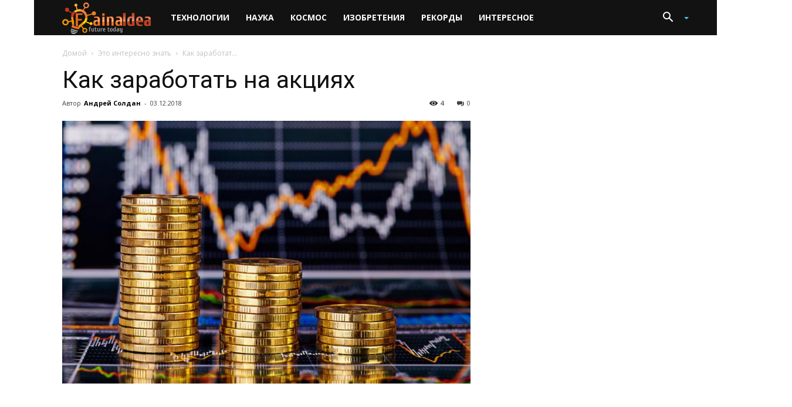

--- FILE ---
content_type: text/html; charset=UTF-8
request_url: https://fainaidea.com/jeto-interesno-znat/kak-zarabotat-na-aktsiyah-155419.html
body_size: 33090
content:
<!doctype html >
<!--[if IE 8]>    <html class="ie8" lang="en"> <![endif]-->
<!--[if IE 9]>    <html class="ie9" lang="en"> <![endif]-->
<!--[if gt IE 8]><!--> <html lang="ru-RU" prefix="og: http://ogp.me/ns# fb: http://ogp.me/ns/fb#"> <!--<![endif]-->
<link rel="stylesheet" href="https://stackpath.bootstrapcdn.com/bootstrap/4.1.3/css/bootstrap.min.css" integrity="sha384-MCw98/SFnGE8fJT3GXwEOngsV7Zt27NXFoaoApmYm81iuXoPkFOJwJ8ERdknLPMO" crossorigin="anonymous">
<div class="container-fluid">
<head>
    
<!-- Global site tag (gtag.js) - Google Analytics -->
<script async src="https://www.googletagmanager.com/gtag/js?id=UA-26665983-1"></script>
<script>
  window.dataLayer = window.dataLayer || [];
  function gtag(){dataLayer.push(arguments);}
  gtag('js', new Date());

  gtag('config', 'UA-26665983-1');
</script>
	
	
	
	
<!-- Yandex.Metrika counter -->
<script type="text/javascript" >
   (function(m,e,t,r,i,k,a){m[i]=m[i]||function(){(m[i].a=m[i].a||[]).push(arguments)};
   m[i].l=1*new Date();k=e.createElement(t),a=e.getElementsByTagName(t)[0],k.async=1,k.src=r,a.parentNode.insertBefore(k,a)})
   (window, document, "script", "https://mc.yandex.ru/metrika/tag.js", "ym");

   ym(15426790, "init", {
        clickmap:true,
        trackLinks:true,
        accurateTrackBounce:true,
        webvisor:true
   });
</script>
<noscript><div><img src="https://mc.yandex.ru/watch/15426790" style="position:absolute; left:-9999px;" alt="" /></div></noscript>
<!-- /Yandex.Metrika counter -->

	
	
	<script src='https://www.google.com/recaptcha/api.js'></script>  
    
    
    
    
    
    <title>Как заработать на акциях</title>
    <meta charset="UTF-8" />
    <meta name="viewport" content="width=device-width, initial-scale=1.0">
    <link rel="pingback" href="https://fainaidea.com/xmlrpc.php" />
    <script type="text/javascript">//<![CDATA[
            function BaGetCookie(c_name) { var i,x,y,ARRcookies=document.cookie.split(";"); for (i=0;i<ARRcookies.length;i++) { x=ARRcookies[i].substr(0,ARRcookies[i].indexOf("=")); y=ARRcookies[i].substr(ARRcookies[i].indexOf("=")+1); x=x.replace(/^\s+|\s+$/g,""); if (x==c_name) { return unescape(y); } } }
            function BaSetCookie( name, value, exdays, path, domain, secure) { var exdate=new Date(); exdate.setDate(exdate.getDate() + exdays); document.cookie = name + "=" + escape(value) + ((exdate == null) ? "" : "; expires=" + exdate.toUTCString()) + ((path == null) ? "; path=/" : "; path=" + path) + ((domain == null) ? "" : "; domain=" + domain) +((secure == null) ? "" : "; secure");}
            //]]></script><meta property="og:image" content="https://fainaidea.com/wp-content/uploads/2018/12/8586.jpg" /><link rel="icon" type="image/png" href="https://fainaidea.com/wp-content/uploads/2016/03/fav.png"><link rel="apple-touch-icon-precomposed" sizes="76x76" href="https://fainaidea.com/wp-content/uploads/2016/03/home-iOS-Android4.png"/><link rel="apple-touch-icon-precomposed" sizes="120x120" href="https://fainaidea.com/wp-content/uploads/2016/03/home-iOS-Android2.png"/><link rel="apple-touch-icon-precomposed" sizes="152x152" href="https://fainaidea.com/wp-content/uploads/2016/03/home-iOS-Android.png"/><link rel="apple-touch-icon-precomposed" sizes="114x114" href="https://fainaidea.com/wp-content/uploads/2016/03/home-iOS-Android3.png"/><link rel="apple-touch-icon-precomposed" sizes="144x144" href="https://fainaidea.com/wp-content/uploads/2016/03/home-iOS-Android1.png"/>
<!-- All in One SEO Pack 2.4.5.1 by Michael Torbert of Semper Fi Web Design[1598,1632] -->
<meta name="description"  content="Тысячи начинающих инвесторов задаются этим вопросом, и ответ на него не лежит на поверхности, как кажется на первый взгляд. Зарабатывать на ценных бумагах можно по-разному. Торговля ценными бумагами на бирже Кажется, что все просто: купить акции нужно дешевле, а продать — дороже. На самом деле, трейдеру для совершения" />

<link rel="canonical" href="https://fainaidea.com/jeto-interesno-znat/kak-zarabotat-na-aktsiyah-155419.html" />
<!-- /all in one seo pack -->
<link rel='dns-prefetch' href='//cdnjs.cloudflare.com' />
<link rel='dns-prefetch' href='//www.fainaidea.com' />
<link rel='dns-prefetch' href='//fonts.googleapis.com' />
<link rel='dns-prefetch' href='//s.w.org' />
<link rel="alternate" type="application/rss+xml" title=" &raquo; Лента" href="https://fainaidea.com/feed" />
<link rel="alternate" type="application/rss+xml" title=" &raquo; Лента комментариев" href="https://fainaidea.com/comments/feed" />
<link rel="alternate" type="application/rss+xml" title=" &raquo; Лента комментариев к &laquo;Как заработать на акциях&raquo;" href="https://fainaidea.com/jeto-interesno-znat/kak-zarabotat-na-aktsiyah-155419.html/feed" />
		<script type="text/javascript">
			window._wpemojiSettings = {"baseUrl":"https:\/\/s.w.org\/images\/core\/emoji\/11\/72x72\/","ext":".png","svgUrl":"https:\/\/s.w.org\/images\/core\/emoji\/11\/svg\/","svgExt":".svg","source":{"concatemoji":"https:\/\/fainaidea.com\/wp-includes\/js\/wp-emoji-release.min.js?ver=5.0.3"}};
			!function(a,b,c){function d(a,b){var c=String.fromCharCode;l.clearRect(0,0,k.width,k.height),l.fillText(c.apply(this,a),0,0);var d=k.toDataURL();l.clearRect(0,0,k.width,k.height),l.fillText(c.apply(this,b),0,0);var e=k.toDataURL();return d===e}function e(a){var b;if(!l||!l.fillText)return!1;switch(l.textBaseline="top",l.font="600 32px Arial",a){case"flag":return!(b=d([55356,56826,55356,56819],[55356,56826,8203,55356,56819]))&&(b=d([55356,57332,56128,56423,56128,56418,56128,56421,56128,56430,56128,56423,56128,56447],[55356,57332,8203,56128,56423,8203,56128,56418,8203,56128,56421,8203,56128,56430,8203,56128,56423,8203,56128,56447]),!b);case"emoji":return b=d([55358,56760,9792,65039],[55358,56760,8203,9792,65039]),!b}return!1}function f(a){var c=b.createElement("script");c.src=a,c.defer=c.type="text/javascript",b.getElementsByTagName("head")[0].appendChild(c)}var g,h,i,j,k=b.createElement("canvas"),l=k.getContext&&k.getContext("2d");for(j=Array("flag","emoji"),c.supports={everything:!0,everythingExceptFlag:!0},i=0;i<j.length;i++)c.supports[j[i]]=e(j[i]),c.supports.everything=c.supports.everything&&c.supports[j[i]],"flag"!==j[i]&&(c.supports.everythingExceptFlag=c.supports.everythingExceptFlag&&c.supports[j[i]]);c.supports.everythingExceptFlag=c.supports.everythingExceptFlag&&!c.supports.flag,c.DOMReady=!1,c.readyCallback=function(){c.DOMReady=!0},c.supports.everything||(h=function(){c.readyCallback()},b.addEventListener?(b.addEventListener("DOMContentLoaded",h,!1),a.addEventListener("load",h,!1)):(a.attachEvent("onload",h),b.attachEvent("onreadystatechange",function(){"complete"===b.readyState&&c.readyCallback()})),g=c.source||{},g.concatemoji?f(g.concatemoji):g.wpemoji&&g.twemoji&&(f(g.twemoji),f(g.wpemoji)))}(window,document,window._wpemojiSettings);
		</script>
		<!-- managing ads with Advanced Ads – https://wpadvancedads.com/ --><script>
					advanced_ads_ready=function(){var fns=[],listener,doc=typeof document==="object"&&document,hack=doc&&doc.documentElement.doScroll,domContentLoaded="DOMContentLoaded",loaded=doc&&(hack?/^loaded|^c/:/^loaded|^i|^c/).test(doc.readyState);if(!loaded&&doc){listener=function(){doc.removeEventListener(domContentLoaded,listener);window.removeEventListener("load",listener);loaded=1;while(listener=fns.shift())listener()};doc.addEventListener(domContentLoaded,listener);window.addEventListener("load",listener)}return function(fn){loaded?setTimeout(fn,0):fns.push(fn)}}();
			</script><style type="text/css">
img.wp-smiley,
img.emoji {
	display: inline !important;
	border: none !important;
	box-shadow: none !important;
	height: 1em !important;
	width: 1em !important;
	margin: 0 .07em !important;
	vertical-align: -0.1em !important;
	background: none !important;
	padding: 0 !important;
}
</style>
<link rel='stylesheet' id='my-style-css'  href='https://fainaidea.com/wp-content/plugins/igit-posts-slider-widget/css/jquery.simplyscroll.css?ver=5.0.3' type='text/css' media='all' />
<link rel='stylesheet' id='wp-block-library-css'  href='https://fainaidea.com/wp-includes/css/dist/block-library/style.min.css?ver=5.0.3' type='text/css' media='all' />
<link rel='stylesheet' id='contact-form-7-css'  href='https://fainaidea.com/wp-content/plugins/contact-form-7/includes/css/styles.css?ver=5.0.1' type='text/css' media='all' />
<link rel='stylesheet' id='google-fonts-style-css'  href='https://fonts.googleapis.com/css?family=Open+Sans%3A300italic%2C400%2C400italic%2C600%2C600italic%2C700%7CRoboto%3A300%2C400%2C400italic%2C500%2C500italic%2C700%2C900&#038;ver=9.2.2' type='text/css' media='all' />
<link rel='stylesheet' id='essb_theme_standard-css'  href='https://fainaidea.com/wp-content/plugins/easy-social-share-buttons3/lib/modules/top-posts-widget/css/essb-theme-standard.min.css?ver=5.0.3' type='text/css' media='all' />
<link rel='stylesheet' id='essb-font-css'  href='https://fainaidea.com/wp-content/plugins/easy-social-share-buttons3/lib/modules/top-posts-widget/css/essb-posts-font.css?ver=5.0.3' type='text/css' media='all' />
<link rel='stylesheet' id='easy-social-share-buttons-animations-css'  href='https://fainaidea.com/wp-content/plugins/easy-social-share-buttons3/assets/css/essb-animations.min.css?ver=3.5' type='text/css' media='all' />
<link rel='stylesheet' id='easy-social-share-buttons-css'  href='https://fainaidea.com/wp-content/plugins/easy-social-share-buttons3/assets/css/metro-retina/easy-social-share-buttons.css?ver=3.5' type='text/css' media='all' />
<link rel='stylesheet' id='essb-cct-style-css'  href='https://fainaidea.com/wp-content/plugins/easy-social-share-buttons3/lib/modules/click-to-tweet/assets/css/styles.css?ver=3.5' type='text/css' media='all' />
<link rel='stylesheet' id='lightbox-css'  href='https://cdnjs.cloudflare.com/ajax/libs/lightbox2/2.8.1/css/lightbox.css?ver=5.0.3' type='text/css' media='all' />
<link rel='stylesheet' id='an_style-css'  href='https://www.fainaidea.com/wp-content/uploads/NhtnimiDZehg/XtpmFBHeUkit.css?ver=2.2.3' type='text/css' media='all' />
<link rel='stylesheet' id='js_composer_front-css'  href='https://fainaidea.com/wp-content/plugins/js_composer/assets/css/js_composer.min.css?ver=4.12' type='text/css' media='all' />
<link rel='stylesheet' id='td-theme-css'  href='https://fainaidea.com/wp-content/themes/Newspaper/style.css?ver=9.2.2' type='text/css' media='all' />
<link rel='stylesheet' id='td-theme-demo-style-css'  href='https://fainaidea.com/wp-content/themes/Newspaper/includes/demos/tech/demo_style.css?ver=9.2.2' type='text/css' media='all' />
<script type='text/javascript'>
/* <![CDATA[ */
var BaAjax = {"ajaxurl":"https:\/\/fainaidea.com\/wp-admin\/admin-ajax.php"};
/* ]]> */
</script>
<script type='text/javascript' src='https://fainaidea.com/wp-includes/js/jquery/jquery.js?ver=1.12.4'></script>
<script type='text/javascript' src='https://fainaidea.com/wp-includes/js/jquery/jquery-migrate.min.js?ver=1.4.1'></script>
<script type='text/javascript' src='https://fainaidea.com/wp-content/plugins/igit-posts-slider-widget/js/jquery.simplyscroll.js?ver=5.0.3'></script>
<script type='text/javascript' src='https://fainaidea.com/wp-content/plugins/blockalyzer-adblock-counter/js/banner.js?ver=1.3'></script>
<link rel='https://api.w.org/' href='https://fainaidea.com/wp-json/' />
<link rel="EditURI" type="application/rsd+xml" title="RSD" href="https://fainaidea.com/xmlrpc.php?rsd" />
<link rel="wlwmanifest" type="application/wlwmanifest+xml" href="https://fainaidea.com/wp-includes/wlwmanifest.xml" /> 
<link rel='prev' title='Что такое программа автоматизации для салонов красоты' href='https://fainaidea.com/jeto-interesno-znat/chto-takoe-programma-avtomatizatsii-dlya-salonov-krasoty-155416.html' />
<link rel='next' title='Ровер InSight установил новый рекорд в космической энергетике' href='https://fainaidea.com/kosmos/kosmicheskie-apparaty-i-rakety-nositeli/rover-insight-ustanovil-novyj-rekord-v-kosmicheskoj-energetike-155387.html' />
<meta name="generator" content="WordPress 5.0.3" />
<link rel='shortlink' href='https://fainaidea.com/?p=155419' />
<link rel="alternate" type="application/json+oembed" href="https://fainaidea.com/wp-json/oembed/1.0/embed?url=https%3A%2F%2Ffainaidea.com%2Fjeto-interesno-znat%2Fkak-zarabotat-na-aktsiyah-155419.html" />
<link rel="alternate" type="text/xml+oembed" href="https://fainaidea.com/wp-json/oembed/1.0/embed?url=https%3A%2F%2Ffainaidea.com%2Fjeto-interesno-znat%2Fkak-zarabotat-na-aktsiyah-155419.html&#038;format=xml" />
<!--[if lt IE 9]><script src="https://cdnjs.cloudflare.com/ajax/libs/html5shiv/3.7.3/html5shiv.js"></script><![endif]-->
    <style type="text/css">.essb_links_list li.essb_totalcount_item .essb_t_l_big .essb_t_nb:after, .essb_links_list li.essb_totalcount_item .essb_t_r_big .essb_t_nb:after { color: #777777;content: "shares";display: block;font-size: 11px;font-weight: normal;text-align: center;text-transform: uppercase;margin-top: -5px; } .essb_links_list li.essb_totalcount_item .essb_t_l_big, .essb_links_list li.essb_totalcount_item .essb_t_r_big { text-align: center; }.essb_displayed_sidebar .essb_links_list li.essb_totalcount_item .essb_t_l_big .essb_t_nb:after, .essb_displayed_sidebar .essb_links_list li.essb_totalcount_item .essb_t_r_big .essb_t_nb:after { margin-top: 0px; } .essb_displayed_sidebar_right .essb_links_list li.essb_totalcount_item .essb_t_l_big .essb_t_nb:after, .essb_displayed_sidebar_right .essb_links_list li.essb_totalcount_item .essb_t_r_big .essb_t_nb:after { margin-top: 0px; } .essb_totalcount_item_before, .essb_totalcount_item_after { display: block !important; }.essb_totalcount_item_before .essb_totalcount, .essb_totalcount_item_after .essb_totalcount { border: 0px !important; }.essb_counter_insidebeforename { margin-right: 5px; font-weight: bold; }.essb_width_columns_1 li { width: 100%; }.essb_width_columns_1 li a { width: 92%; }.essb_width_columns_2 li { width: 49%; }.essb_width_columns_2 li a { width: 86%; }.essb_width_columns_3 li { width: 32%; }.essb_width_columns_3 li a { width: 80%; }.essb_width_columns_4 li { width: 24%; }.essb_width_columns_4 li a { width: 70%; }.essb_width_columns_5 li { width: 19.5%; }.essb_width_columns_5 li a { width: 60%; }.essb_links li.essb_totalcount_item_before, .essb_width_columns_1 li.essb_totalcount_item_after { width: 100%; text-align: left; }.essb_network_align_center a { text-align: center; }.essb_network_align_right .essb_network_name { float: right;}.essb_displayed_postfloat { top: 700px !important; }.essb_displayed_postfloat { top: 700px !important; }</style>
<script type="text/javascript">var essb_settings = {"ajax_url":"https:\/\/fainaidea.com\/wp-admin\/admin-ajax.php","essb3_nonce":"ae8926784e","essb3_plugin_url":"https:\/\/fainaidea.com\/wp-content\/plugins\/easy-social-share-buttons3","essb3_facebook_total":true,"essb3_admin_ajax":false,"essb3_internal_counter":false,"essb3_stats":true,"essb3_ga":false,"essb3_ga_mode":"simple","essb3_counter_button_min":0,"essb3_counter_total_min":0,"blog_url":"https:\/\/fainaidea.com\/","ajax_type":"wp","essb3_postfloat_stay":false,"essb3_no_counter_mailprint":false,"essb3_single_ajax":false,"twitter_counter":"self","post_id":155419};</script><meta name="generator" content="Powered by Visual Composer - drag and drop page builder for WordPress."/>
<!--[if lte IE 9]><link rel="stylesheet" type="text/css" href="https://fainaidea.com/wp-content/plugins/js_composer/assets/css/vc_lte_ie9.min.css" media="screen"><![endif]--><!--[if IE  8]><link rel="stylesheet" type="text/css" href="https://fainaidea.com/wp-content/plugins/js_composer/assets/css/vc-ie8.min.css" media="screen"><![endif]-->
<!-- JS generated by theme -->

<script>
    
    

	    var tdBlocksArray = []; //here we store all the items for the current page

	    //td_block class - each ajax block uses a object of this class for requests
	    function tdBlock() {
		    this.id = '';
		    this.block_type = 1; //block type id (1-234 etc)
		    this.atts = '';
		    this.td_column_number = '';
		    this.td_current_page = 1; //
		    this.post_count = 0; //from wp
		    this.found_posts = 0; //from wp
		    this.max_num_pages = 0; //from wp
		    this.td_filter_value = ''; //current live filter value
		    this.is_ajax_running = false;
		    this.td_user_action = ''; // load more or infinite loader (used by the animation)
		    this.header_color = '';
		    this.ajax_pagination_infinite_stop = ''; //show load more at page x
	    }


        // td_js_generator - mini detector
        (function(){
            var htmlTag = document.getElementsByTagName("html")[0];

	        if ( navigator.userAgent.indexOf("MSIE 10.0") > -1 ) {
                htmlTag.className += ' ie10';
            }

            if ( !!navigator.userAgent.match(/Trident.*rv\:11\./) ) {
                htmlTag.className += ' ie11';
            }

	        if ( navigator.userAgent.indexOf("Edge") > -1 ) {
                htmlTag.className += ' ieEdge';
            }

            if ( /(iPad|iPhone|iPod)/g.test(navigator.userAgent) ) {
                htmlTag.className += ' td-md-is-ios';
            }

            var user_agent = navigator.userAgent.toLowerCase();
            if ( user_agent.indexOf("android") > -1 ) {
                htmlTag.className += ' td-md-is-android';
            }

            if ( -1 !== navigator.userAgent.indexOf('Mac OS X')  ) {
                htmlTag.className += ' td-md-is-os-x';
            }

            if ( /chrom(e|ium)/.test(navigator.userAgent.toLowerCase()) ) {
               htmlTag.className += ' td-md-is-chrome';
            }

            if ( -1 !== navigator.userAgent.indexOf('Firefox') ) {
                htmlTag.className += ' td-md-is-firefox';
            }

            if ( -1 !== navigator.userAgent.indexOf('Safari') && -1 === navigator.userAgent.indexOf('Chrome') ) {
                htmlTag.className += ' td-md-is-safari';
            }

            if( -1 !== navigator.userAgent.indexOf('IEMobile') ){
                htmlTag.className += ' td-md-is-iemobile';
            }

        })();




        var tdLocalCache = {};

        ( function () {
            "use strict";

            tdLocalCache = {
                data: {},
                remove: function (resource_id) {
                    delete tdLocalCache.data[resource_id];
                },
                exist: function (resource_id) {
                    return tdLocalCache.data.hasOwnProperty(resource_id) && tdLocalCache.data[resource_id] !== null;
                },
                get: function (resource_id) {
                    return tdLocalCache.data[resource_id];
                },
                set: function (resource_id, cachedData) {
                    tdLocalCache.remove(resource_id);
                    tdLocalCache.data[resource_id] = cachedData;
                }
            };
        })();

    
    
var tds_login_sing_in_widget="show";
var td_viewport_interval_list=[{"limitBottom":767,"sidebarWidth":228},{"limitBottom":1018,"sidebarWidth":300},{"limitBottom":1140,"sidebarWidth":324}];
var tds_general_modal_image="yes";
var td_ajax_url="https:\/\/fainaidea.com\/wp-admin\/admin-ajax.php?td_theme_name=Newspaper&v=9.2.2";
var td_get_template_directory_uri="https:\/\/fainaidea.com\/wp-content\/themes\/Newspaper";
var tds_snap_menu="smart_snap_always";
var tds_logo_on_sticky="show_header_logo";
var tds_header_style="5";
var td_please_wait="\u041f\u043e\u0436\u0430\u043b\u0443\u0439\u0441\u0442\u0430, \u043f\u043e\u0434\u043e\u0436\u0434\u0438\u0442\u0435...";
var td_email_user_pass_incorrect="\u041d\u0435\u0432\u0435\u0440\u043d\u043e\u0435 \u0438\u043c\u044f \u043f\u043e\u043b\u044c\u0437\u043e\u0432\u0430\u0442\u0435\u043b\u044f \u0438\u043b\u0438 \u043f\u0430\u0440\u043e\u043b\u044c!";
var td_email_user_incorrect="\u041d\u0435\u0432\u0435\u0440\u043d\u044b\u0439 \u0430\u0434\u0440\u0435\u0441 \u044d\u043b\u0435\u043a\u0442\u0440\u043e\u043d\u043d\u043e\u0439 \u043f\u043e\u0447\u0442\u044b \u0438\u043b\u0438 \u043f\u0430\u0440\u043e\u043b\u044c!";
var td_email_incorrect="\u041d\u0435\u0432\u0435\u0440\u043d\u044b\u0439 \u0430\u0434\u0440\u0435\u0441 \u044d\u043b\u0435\u043a\u0442\u0440\u043e\u043d\u043d\u043e\u0439 \u043f\u043e\u0447\u0442\u044b!";
var tds_more_articles_on_post_enable="";
var tds_more_articles_on_post_time_to_wait="";
var tds_more_articles_on_post_pages_distance_from_top=0;
var tds_theme_color_site_wide="#4ac5db";
var tds_smart_sidebar="enabled";
var tdThemeName="Newspaper";
var td_magnific_popup_translation_tPrev="\u041f\u0440\u0435\u0434\u044b\u0434\u0443\u0449\u0438\u0439 (\u041a\u043d\u043e\u043f\u043a\u0430 \u0432\u043b\u0435\u0432\u043e)";
var td_magnific_popup_translation_tNext="\u0421\u043b\u0435\u0434\u0443\u044e\u0449\u0438\u0439 (\u041a\u043d\u043e\u043f\u043a\u0430 \u0432\u043f\u0440\u0430\u0432\u043e)";
var td_magnific_popup_translation_tCounter="%curr% \u0438\u0437 %total%";
var td_magnific_popup_translation_ajax_tError="\u0421\u043e\u0434\u0435\u0440\u0436\u0438\u043c\u043e\u0435 %url% \u043d\u0435 \u043c\u043e\u0436\u0435\u0442 \u0431\u044b\u0442\u044c \u0437\u0430\u0433\u0440\u0443\u0436\u0435\u043d\u043e.";
var td_magnific_popup_translation_image_tError="\u0418\u0437\u043e\u0431\u0440\u0430\u0436\u0435\u043d\u0438\u0435 #%curr% \u043d\u0435 \u0443\u0434\u0430\u043b\u043e\u0441\u044c \u0437\u0430\u0433\u0440\u0443\u0437\u0438\u0442\u044c.";
var tdDateNamesI18n={"month_names":["\u042f\u043d\u0432\u0430\u0440\u044c","\u0424\u0435\u0432\u0440\u0430\u043b\u044c","\u041c\u0430\u0440\u0442","\u0410\u043f\u0440\u0435\u043b\u044c","\u041c\u0430\u0439","\u0418\u044e\u043d\u044c","\u0418\u044e\u043b\u044c","\u0410\u0432\u0433\u0443\u0441\u0442","\u0421\u0435\u043d\u0442\u044f\u0431\u0440\u044c","\u041e\u043a\u0442\u044f\u0431\u0440\u044c","\u041d\u043e\u044f\u0431\u0440\u044c","\u0414\u0435\u043a\u0430\u0431\u0440\u044c"],"month_names_short":["\u042f\u043d\u0432","\u0424\u0435\u0432","\u041c\u0430\u0440","\u0410\u043f\u0440","\u041c\u0430\u0439","\u0418\u044e\u043d","\u0418\u044e\u043b","\u0410\u0432\u0433","\u0421\u0435\u043d","\u041e\u043a\u0442","\u041d\u043e\u044f","\u0414\u0435\u043a"],"day_names":["\u0412\u043e\u0441\u043a\u0440\u0435\u0441\u0435\u043d\u044c\u0435","\u041f\u043e\u043d\u0435\u0434\u0435\u043b\u044c\u043d\u0438\u043a","\u0412\u0442\u043e\u0440\u043d\u0438\u043a","\u0421\u0440\u0435\u0434\u0430","\u0427\u0435\u0442\u0432\u0435\u0440\u0433","\u041f\u044f\u0442\u043d\u0438\u0446\u0430","\u0421\u0443\u0431\u0431\u043e\u0442\u0430"],"day_names_short":["\u0412\u0441","\u041f\u043d","\u0412\u0442","\u0421\u0440","\u0427\u0442","\u041f\u0442","\u0421\u0431"]};
var td_ad_background_click_link="https:\/\/letyshops.com\/winwin?ww=2250523";
var td_ad_background_click_target="_blank";
</script>


<!-- Header style compiled by theme -->

<style>
    

.td-header-wrap .black-menu .sf-menu > .current-menu-item > a,
    .td-header-wrap .black-menu .sf-menu > .current-menu-ancestor > a,
    .td-header-wrap .black-menu .sf-menu > .current-category-ancestor > a,
    .td-header-wrap .black-menu .sf-menu > li > a:hover,
    .td-header-wrap .black-menu .sf-menu > .sfHover > a,
    .td-header-style-12 .td-header-menu-wrap-full,
    .sf-menu > .current-menu-item > a:after,
    .sf-menu > .current-menu-ancestor > a:after,
    .sf-menu > .current-category-ancestor > a:after,
    .sf-menu > li:hover > a:after,
    .sf-menu > .sfHover > a:after,
    .td-header-style-12 .td-affix,
    .header-search-wrap .td-drop-down-search:after,
    .header-search-wrap .td-drop-down-search .btn:hover,
    input[type=submit]:hover,
    .td-read-more a,
    .td-post-category:hover,
    .td-grid-style-1.td-hover-1 .td-big-grid-post:hover .td-post-category,
    .td-grid-style-5.td-hover-1 .td-big-grid-post:hover .td-post-category,
    .td_top_authors .td-active .td-author-post-count,
    .td_top_authors .td-active .td-author-comments-count,
    .td_top_authors .td_mod_wrap:hover .td-author-post-count,
    .td_top_authors .td_mod_wrap:hover .td-author-comments-count,
    .td-404-sub-sub-title a:hover,
    .td-search-form-widget .wpb_button:hover,
    .td-rating-bar-wrap div,
    .td_category_template_3 .td-current-sub-category,
    .dropcap,
    .td_wrapper_video_playlist .td_video_controls_playlist_wrapper,
    .wpb_default,
    .wpb_default:hover,
    .td-left-smart-list:hover,
    .td-right-smart-list:hover,
    .woocommerce-checkout .woocommerce input.button:hover,
    .woocommerce-page .woocommerce a.button:hover,
    .woocommerce-account div.woocommerce .button:hover,
    #bbpress-forums button:hover,
    .bbp_widget_login .button:hover,
    .td-footer-wrapper .td-post-category,
    .td-footer-wrapper .widget_product_search input[type="submit"]:hover,
    .woocommerce .product a.button:hover,
    .woocommerce .product #respond input#submit:hover,
    .woocommerce .checkout input#place_order:hover,
    .woocommerce .woocommerce.widget .button:hover,
    .single-product .product .summary .cart .button:hover,
    .woocommerce-cart .woocommerce table.cart .button:hover,
    .woocommerce-cart .woocommerce .shipping-calculator-form .button:hover,
    .td-next-prev-wrap a:hover,
    .td-load-more-wrap a:hover,
    .td-post-small-box a:hover,
    .page-nav .current,
    .page-nav:first-child > div,
    .td_category_template_8 .td-category-header .td-category a.td-current-sub-category,
    .td_category_template_4 .td-category-siblings .td-category a:hover,
    #bbpress-forums .bbp-pagination .current,
    #bbpress-forums #bbp-single-user-details #bbp-user-navigation li.current a,
    .td-theme-slider:hover .slide-meta-cat a,
    a.vc_btn-black:hover,
    .td-trending-now-wrapper:hover .td-trending-now-title,
    .td-scroll-up,
    .td-smart-list-button:hover,
    .td-weather-information:before,
    .td-weather-week:before,
    .td_block_exchange .td-exchange-header:before,
    .td_block_big_grid_9.td-grid-style-1 .td-post-category,
    .td_block_big_grid_9.td-grid-style-5 .td-post-category,
    .td-grid-style-6.td-hover-1 .td-module-thumb:after,
    .td-pulldown-syle-2 .td-subcat-dropdown ul:after,
    .td_block_template_9 .td-block-title:after,
    .td_block_template_15 .td-block-title:before,
    div.wpforms-container .wpforms-form div.wpforms-submit-container button[type=submit] {
        background-color: #4ac5db;
    }

    .td_block_template_4 .td-related-title .td-cur-simple-item:before {
        border-color: #4ac5db transparent transparent transparent !important;
    }

    .woocommerce .woocommerce-message .button:hover,
    .woocommerce .woocommerce-error .button:hover,
    .woocommerce .woocommerce-info .button:hover {
        background-color: #4ac5db !important;
    }
    
    
    .td_block_template_4 .td-related-title .td-cur-simple-item,
    .td_block_template_3 .td-related-title .td-cur-simple-item,
    .td_block_template_9 .td-related-title:after {
        background-color: #4ac5db;
    }

    .woocommerce .product .onsale,
    .woocommerce.widget .ui-slider .ui-slider-handle {
        background: none #4ac5db;
    }

    .woocommerce.widget.widget_layered_nav_filters ul li a {
        background: none repeat scroll 0 0 #4ac5db !important;
    }

    a,
    cite a:hover,
    .td_mega_menu_sub_cats .cur-sub-cat,
    .td-mega-span h3 a:hover,
    .td_mod_mega_menu:hover .entry-title a,
    .header-search-wrap .result-msg a:hover,
    .td-header-top-menu .td-drop-down-search .td_module_wrap:hover .entry-title a,
    .td-header-top-menu .td-icon-search:hover,
    .td-header-wrap .result-msg a:hover,
    .top-header-menu li a:hover,
    .top-header-menu .current-menu-item > a,
    .top-header-menu .current-menu-ancestor > a,
    .top-header-menu .current-category-ancestor > a,
    .td-social-icon-wrap > a:hover,
    .td-header-sp-top-widget .td-social-icon-wrap a:hover,
    .td-page-content blockquote p,
    .td-post-content blockquote p,
    .mce-content-body blockquote p,
    .comment-content blockquote p,
    .wpb_text_column blockquote p,
    .td_block_text_with_title blockquote p,
    .td_module_wrap:hover .entry-title a,
    .td-subcat-filter .td-subcat-list a:hover,
    .td-subcat-filter .td-subcat-dropdown a:hover,
    .td_quote_on_blocks,
    .dropcap2,
    .dropcap3,
    .td_top_authors .td-active .td-authors-name a,
    .td_top_authors .td_mod_wrap:hover .td-authors-name a,
    .td-post-next-prev-content a:hover,
    .author-box-wrap .td-author-social a:hover,
    .td-author-name a:hover,
    .td-author-url a:hover,
    .td_mod_related_posts:hover h3 > a,
    .td-post-template-11 .td-related-title .td-related-left:hover,
    .td-post-template-11 .td-related-title .td-related-right:hover,
    .td-post-template-11 .td-related-title .td-cur-simple-item,
    .td-post-template-11 .td_block_related_posts .td-next-prev-wrap a:hover,
    .comment-reply-link:hover,
    .logged-in-as a:hover,
    #cancel-comment-reply-link:hover,
    .td-search-query,
    .td-category-header .td-pulldown-category-filter-link:hover,
    .td-category-siblings .td-subcat-dropdown a:hover,
    .td-category-siblings .td-subcat-dropdown a.td-current-sub-category,
    .widget a:hover,
    .td_wp_recentcomments a:hover,
    .archive .widget_archive .current,
    .archive .widget_archive .current a,
    .widget_calendar tfoot a:hover,
    .woocommerce a.added_to_cart:hover,
    .woocommerce-account .woocommerce-MyAccount-navigation a:hover,
    #bbpress-forums li.bbp-header .bbp-reply-content span a:hover,
    #bbpress-forums .bbp-forum-freshness a:hover,
    #bbpress-forums .bbp-topic-freshness a:hover,
    #bbpress-forums .bbp-forums-list li a:hover,
    #bbpress-forums .bbp-forum-title:hover,
    #bbpress-forums .bbp-topic-permalink:hover,
    #bbpress-forums .bbp-topic-started-by a:hover,
    #bbpress-forums .bbp-topic-started-in a:hover,
    #bbpress-forums .bbp-body .super-sticky li.bbp-topic-title .bbp-topic-permalink,
    #bbpress-forums .bbp-body .sticky li.bbp-topic-title .bbp-topic-permalink,
    .widget_display_replies .bbp-author-name,
    .widget_display_topics .bbp-author-name,
    .footer-text-wrap .footer-email-wrap a,
    .td-subfooter-menu li a:hover,
    .footer-social-wrap a:hover,
    a.vc_btn-black:hover,
    .td-smart-list-dropdown-wrap .td-smart-list-button:hover,
    .td_module_17 .td-read-more a:hover,
    .td_module_18 .td-read-more a:hover,
    .td_module_19 .td-post-author-name a:hover,
    .td-instagram-user a,
    .td-pulldown-syle-2 .td-subcat-dropdown:hover .td-subcat-more span,
    .td-pulldown-syle-2 .td-subcat-dropdown:hover .td-subcat-more i,
    .td-pulldown-syle-3 .td-subcat-dropdown:hover .td-subcat-more span,
    .td-pulldown-syle-3 .td-subcat-dropdown:hover .td-subcat-more i,
    .td-block-title-wrap .td-wrapper-pulldown-filter .td-pulldown-filter-display-option:hover,
    .td-block-title-wrap .td-wrapper-pulldown-filter .td-pulldown-filter-display-option:hover i,
    .td-block-title-wrap .td-wrapper-pulldown-filter .td-pulldown-filter-link:hover,
    .td-block-title-wrap .td-wrapper-pulldown-filter .td-pulldown-filter-item .td-cur-simple-item,
    .td_block_template_2 .td-related-title .td-cur-simple-item,
    .td_block_template_5 .td-related-title .td-cur-simple-item,
    .td_block_template_6 .td-related-title .td-cur-simple-item,
    .td_block_template_7 .td-related-title .td-cur-simple-item,
    .td_block_template_8 .td-related-title .td-cur-simple-item,
    .td_block_template_9 .td-related-title .td-cur-simple-item,
    .td_block_template_10 .td-related-title .td-cur-simple-item,
    .td_block_template_11 .td-related-title .td-cur-simple-item,
    .td_block_template_12 .td-related-title .td-cur-simple-item,
    .td_block_template_13 .td-related-title .td-cur-simple-item,
    .td_block_template_14 .td-related-title .td-cur-simple-item,
    .td_block_template_15 .td-related-title .td-cur-simple-item,
    .td_block_template_16 .td-related-title .td-cur-simple-item,
    .td_block_template_17 .td-related-title .td-cur-simple-item,
    .td-theme-wrap .sf-menu ul .td-menu-item > a:hover,
    .td-theme-wrap .sf-menu ul .sfHover > a,
    .td-theme-wrap .sf-menu ul .current-menu-ancestor > a,
    .td-theme-wrap .sf-menu ul .current-category-ancestor > a,
    .td-theme-wrap .sf-menu ul .current-menu-item > a,
    .td_outlined_btn,
     .td_block_categories_tags .td-ct-item:hover {
        color: #4ac5db;
    }

    a.vc_btn-black.vc_btn_square_outlined:hover,
    a.vc_btn-black.vc_btn_outlined:hover,
    .td-mega-menu-page .wpb_content_element ul li a:hover,
    .td-theme-wrap .td-aj-search-results .td_module_wrap:hover .entry-title a,
    .td-theme-wrap .header-search-wrap .result-msg a:hover {
        color: #4ac5db !important;
    }

    .td-next-prev-wrap a:hover,
    .td-load-more-wrap a:hover,
    .td-post-small-box a:hover,
    .page-nav .current,
    .page-nav:first-child > div,
    .td_category_template_8 .td-category-header .td-category a.td-current-sub-category,
    .td_category_template_4 .td-category-siblings .td-category a:hover,
    #bbpress-forums .bbp-pagination .current,
    .post .td_quote_box,
    .page .td_quote_box,
    a.vc_btn-black:hover,
    .td_block_template_5 .td-block-title > *,
    .td_outlined_btn {
        border-color: #4ac5db;
    }

    .td_wrapper_video_playlist .td_video_currently_playing:after {
        border-color: #4ac5db !important;
    }

    .header-search-wrap .td-drop-down-search:before {
        border-color: transparent transparent #4ac5db transparent;
    }

    .block-title > span,
    .block-title > a,
    .block-title > label,
    .widgettitle,
    .widgettitle:after,
    .td-trending-now-title,
    .td-trending-now-wrapper:hover .td-trending-now-title,
    .wpb_tabs li.ui-tabs-active a,
    .wpb_tabs li:hover a,
    .vc_tta-container .vc_tta-color-grey.vc_tta-tabs-position-top.vc_tta-style-classic .vc_tta-tabs-container .vc_tta-tab.vc_active > a,
    .vc_tta-container .vc_tta-color-grey.vc_tta-tabs-position-top.vc_tta-style-classic .vc_tta-tabs-container .vc_tta-tab:hover > a,
    .td_block_template_1 .td-related-title .td-cur-simple-item,
    .woocommerce .product .products h2:not(.woocommerce-loop-product__title),
    .td-subcat-filter .td-subcat-dropdown:hover .td-subcat-more, 
    .td_3D_btn,
    .td_shadow_btn,
    .td_default_btn,
    .td_round_btn, 
    .td_outlined_btn:hover {
    	background-color: #4ac5db;
    }

    .woocommerce div.product .woocommerce-tabs ul.tabs li.active {
    	background-color: #4ac5db !important;
    }

    .block-title,
    .td_block_template_1 .td-related-title,
    .wpb_tabs .wpb_tabs_nav,
    .vc_tta-container .vc_tta-color-grey.vc_tta-tabs-position-top.vc_tta-style-classic .vc_tta-tabs-container,
    .woocommerce div.product .woocommerce-tabs ul.tabs:before {
        border-color: #4ac5db;
    }
    .td_block_wrap .td-subcat-item a.td-cur-simple-item {
	    color: #4ac5db;
	}


    
    .td-grid-style-4 .entry-title
    {
        background-color: rgba(74, 197, 219, 0.7);
    }

    
    .block-title > span,
    .block-title > span > a,
    .block-title > a,
    .block-title > label,
    .widgettitle,
    .widgettitle:after,
    .td-trending-now-title,
    .td-trending-now-wrapper:hover .td-trending-now-title,
    .wpb_tabs li.ui-tabs-active a,
    .wpb_tabs li:hover a,
    .vc_tta-container .vc_tta-color-grey.vc_tta-tabs-position-top.vc_tta-style-classic .vc_tta-tabs-container .vc_tta-tab.vc_active > a,
    .vc_tta-container .vc_tta-color-grey.vc_tta-tabs-position-top.vc_tta-style-classic .vc_tta-tabs-container .vc_tta-tab:hover > a,
    .td_block_template_1 .td-related-title .td-cur-simple-item,
    .woocommerce .product .products h2:not(.woocommerce-loop-product__title),
    .td-subcat-filter .td-subcat-dropdown:hover .td-subcat-more,
    .td-weather-information:before,
    .td-weather-week:before,
    .td_block_exchange .td-exchange-header:before,
    .td-theme-wrap .td_block_template_3 .td-block-title > *,
    .td-theme-wrap .td_block_template_4 .td-block-title > *,
    .td-theme-wrap .td_block_template_7 .td-block-title > *,
    .td-theme-wrap .td_block_template_9 .td-block-title:after,
    .td-theme-wrap .td_block_template_10 .td-block-title::before,
    .td-theme-wrap .td_block_template_11 .td-block-title::before,
    .td-theme-wrap .td_block_template_11 .td-block-title::after,
    .td-theme-wrap .td_block_template_14 .td-block-title,
    .td-theme-wrap .td_block_template_15 .td-block-title:before,
    .td-theme-wrap .td_block_template_17 .td-block-title:before {
        background-color: #222222;
    }

    .woocommerce div.product .woocommerce-tabs ul.tabs li.active {
    	background-color: #222222 !important;
    }

    .block-title,
    .td_block_template_1 .td-related-title,
    .wpb_tabs .wpb_tabs_nav,
    .vc_tta-container .vc_tta-color-grey.vc_tta-tabs-position-top.vc_tta-style-classic .vc_tta-tabs-container,
    .woocommerce div.product .woocommerce-tabs ul.tabs:before,
    .td-theme-wrap .td_block_template_5 .td-block-title > *,
    .td-theme-wrap .td_block_template_17 .td-block-title,
    .td-theme-wrap .td_block_template_17 .td-block-title::before {
        border-color: #222222;
    }

    .td-theme-wrap .td_block_template_4 .td-block-title > *:before,
    .td-theme-wrap .td_block_template_17 .td-block-title::after {
        border-color: #222222 transparent transparent transparent;
    }
    
    .td-theme-wrap .td_block_template_4 .td-related-title .td-cur-simple-item:before {
        border-color: #222222 transparent transparent transparent !important;
    }

    
    .td-header-wrap .td-header-top-menu-full,
    .td-header-wrap .top-header-menu .sub-menu {
        background-color: rgba(12,12,12,0.19);
    }
    .td-header-style-8 .td-header-top-menu-full {
        background-color: transparent;
    }
    .td-header-style-8 .td-header-top-menu-full .td-header-top-menu {
        background-color: rgba(12,12,12,0.19);
        padding-left: 15px;
        padding-right: 15px;
    }

    .td-header-wrap .td-header-top-menu-full .td-header-top-menu,
    .td-header-wrap .td-header-top-menu-full {
        border-bottom: none;
    }


    
    .td-header-wrap .td-header-sp-top-widget .td-icon-font,
    .td-header-style-7 .td-header-top-menu .td-social-icon-wrap .td-icon-font {
        color: rgba(10,10,10,0.67);
    }

    
    .td-header-wrap .td-header-menu-wrap-full,
    .td-header-menu-wrap.td-affix,
    .td-header-style-3 .td-header-main-menu,
    .td-header-style-3 .td-affix .td-header-main-menu,
    .td-header-style-4 .td-header-main-menu,
    .td-header-style-4 .td-affix .td-header-main-menu,
    .td-header-style-8 .td-header-menu-wrap.td-affix,
    .td-header-style-8 .td-header-top-menu-full {
		background-color: #121212;
    }


    .td-boxed-layout .td-header-style-3 .td-header-menu-wrap,
    .td-boxed-layout .td-header-style-4 .td-header-menu-wrap,
    .td-header-style-3 .td_stretch_content .td-header-menu-wrap,
    .td-header-style-4 .td_stretch_content .td-header-menu-wrap {
    	background-color: #121212 !important;
    }


    @media (min-width: 1019px) {
        .td-header-style-1 .td-header-sp-recs,
        .td-header-style-1 .td-header-sp-logo {
            margin-bottom: 28px;
        }
    }

    @media (min-width: 768px) and (max-width: 1018px) {
        .td-header-style-1 .td-header-sp-recs,
        .td-header-style-1 .td-header-sp-logo {
            margin-bottom: 14px;
        }
    }

    .td-header-style-7 .td-header-top-menu {
        border-bottom: none;
    }
    
    
    
    .td-banner-wrap-full,
    .td-header-style-11 .td-logo-wrap-full {
        background-color: #f7f7f7;
    }

    .td-header-style-11 .td-logo-wrap-full {
        border-bottom: 0;
    }

    @media (min-width: 1019px) {
        .td-header-style-2 .td-header-sp-recs,
        .td-header-style-5 .td-a-rec-id-header > div,
        .td-header-style-5 .td-g-rec-id-header > .adsbygoogle,
        .td-header-style-6 .td-a-rec-id-header > div,
        .td-header-style-6 .td-g-rec-id-header > .adsbygoogle,
        .td-header-style-7 .td-a-rec-id-header > div,
        .td-header-style-7 .td-g-rec-id-header > .adsbygoogle,
        .td-header-style-8 .td-a-rec-id-header > div,
        .td-header-style-8 .td-g-rec-id-header > .adsbygoogle,
        .td-header-style-12 .td-a-rec-id-header > div,
        .td-header-style-12 .td-g-rec-id-header > .adsbygoogle {
            margin-bottom: 24px !important;
        }
    }

    @media (min-width: 768px) and (max-width: 1018px) {
        .td-header-style-2 .td-header-sp-recs,
        .td-header-style-5 .td-a-rec-id-header > div,
        .td-header-style-5 .td-g-rec-id-header > .adsbygoogle,
        .td-header-style-6 .td-a-rec-id-header > div,
        .td-header-style-6 .td-g-rec-id-header > .adsbygoogle,
        .td-header-style-7 .td-a-rec-id-header > div,
        .td-header-style-7 .td-g-rec-id-header > .adsbygoogle,
        .td-header-style-8 .td-a-rec-id-header > div,
        .td-header-style-8 .td-g-rec-id-header > .adsbygoogle,
        .td-header-style-12 .td-a-rec-id-header > div,
        .td-header-style-12 .td-g-rec-id-header > .adsbygoogle {
            margin-bottom: 14px !important;
        }
    }

     
    .post blockquote p,
    .page blockquote p {
    	color: #777777;
    }
    .post .td_quote_box,
    .page .td_quote_box {
        border-color: #777777;
    }


    
    .block-title > span,
    .block-title > a,
    .widgettitle,
    .td-trending-now-title,
    .wpb_tabs li a,
    .vc_tta-container .vc_tta-color-grey.vc_tta-tabs-position-top.vc_tta-style-classic .vc_tta-tabs-container .vc_tta-tab > a,
    .td-theme-wrap .td-related-title a,
    .woocommerce div.product .woocommerce-tabs ul.tabs li a,
    .woocommerce .product .products h2:not(.woocommerce-loop-product__title),
    .td-theme-wrap .td-block-title {
        font-family:"Open Sans";
	
    }
    
    .td-excerpt,
    .td_module_14 .td-excerpt {
        font-family:"Open Sans";
	font-size:13px;
	line-height:21px;
	
    }


	
    .td-big-grid-post.td-big-thumb .td-big-grid-meta,
    .td-big-thumb .td-big-grid-meta .entry-title {
        font-size:26px;
	
    }
    
    .td-post-content p,
    .td-post-content {
        font-family:"Open Sans";
	font-size:17px;
	line-height:31px;
	
    }
    
    .post blockquote p,
    .page blockquote p,
    .td-post-text-content blockquote p {
        font-size:14px;
	line-height:18px;
	
    }
</style>



<script type="application/ld+json">
    {
        "@context": "http://schema.org",
        "@type": "BreadcrumbList",
        "itemListElement": [
            {
                "@type": "ListItem",
                "position": 1,
                "item": {
                    "@type": "WebSite",
                    "@id": "https://fainaidea.com/",
                    "name": "Домой"
                }
            },
            {
                "@type": "ListItem",
                "position": 2,
                    "item": {
                    "@type": "WebPage",
                    "@id": "https://fainaidea.com/jeto-interesno-znat",
                    "name": "Это интересно знать"
                }
            }
            ,{
                "@type": "ListItem",
                "position": 3,
                    "item": {
                    "@type": "WebPage",
                    "@id": "https://fainaidea.com/jeto-interesno-znat/kak-zarabotat-na-aktsiyah-155419.html",
                    "name": "Как заработат..."                                
                }
            }    
        ]
    }
</script>
<link rel="icon" href="https://fainaidea.com/wp-content/uploads/2016/03/fav.png" sizes="32x32" />
<link rel="icon" href="https://fainaidea.com/wp-content/uploads/2016/03/fav.png" sizes="192x192" />
<link rel="apple-touch-icon-precomposed" href="https://fainaidea.com/wp-content/uploads/2016/03/fav.png" />
<meta name="msapplication-TileImage" content="https://fainaidea.com/wp-content/uploads/2016/03/fav.png" />
<noscript><style type="text/css"> .wpb_animate_when_almost_visible { opacity: 1; }</style></noscript>
<!-- START - Open Graph for Facebook, Google+ and Twitter Card Tags 2.2.4.2 -->
 <!-- Facebook Open Graph -->
  <meta property="og:locale" content="ru_RU"/>
  <meta property="og:site_name" content=""/>
  <meta property="og:title" content="Как заработать на акциях"/>
  <meta property="og:url" content="https://fainaidea.com/jeto-interesno-znat/kak-zarabotat-na-aktsiyah-155419.html"/>
  <meta property="og:type" content="article"/>
  <meta property="og:description" content="Тысячи начинающих инвесторов задаются этим вопросом, и ответ на него не лежит на поверхности, как кажется на первый взгляд. Зарабатывать на ценных бумагах можно по-разному.

Торговля ценными бумагами на бирже

Кажется, что все просто: купить акции нужно дешевле, а продать — дороже.

На самом д"/>
  <meta property="og:image" content="https://fainaidea.com/wp-content/uploads/2018/12/8586.jpg"/>
  <meta property="article:published_time" content="2018-12-03T19:48:55+00:00"/>
  <meta property="article:modified_time" content="2018-12-03T19:48:55+00:00" />
  <meta property="og:updated_time" content="2018-12-03T19:48:55+00:00" />
  <meta property="article:section" content="Это интересно знать"/>
 <!-- Google+ / Schema.org -->
  <meta itemprop="name" content="Как заработать на акциях"/>
  <meta itemprop="headline" content="Как заработать на акциях"/>
  <meta itemprop="description" content="Тысячи начинающих инвесторов задаются этим вопросом, и ответ на него не лежит на поверхности, как кажется на первый взгляд. Зарабатывать на ценных бумагах можно по-разному.

Торговля ценными бумагами на бирже

Кажется, что все просто: купить акции нужно дешевле, а продать — дороже.

На самом д"/>
  <meta itemprop="image" content="https://fainaidea.com/wp-content/uploads/2018/12/8586.jpg"/>
  <meta itemprop="datePublished" content="2018-12-03"/>
  <meta itemprop="dateModified" content="2018-12-03T19:48:55+00:00" />
  <meta itemprop="author" content="Андрей Солдан"/>
  <!--<meta itemprop="publisher" content=""/>--> <!-- To solve: The attribute publisher.itemtype has an invalid value -->
 <!-- Twitter Cards -->
  <meta name="twitter:title" content="Как заработать на акциях"/>
  <meta name="twitter:url" content="https://fainaidea.com/jeto-interesno-znat/kak-zarabotat-na-aktsiyah-155419.html"/>
  <meta name="twitter:description" content="Тысячи начинающих инвесторов задаются этим вопросом, и ответ на него не лежит на поверхности, как кажется на первый взгляд. Зарабатывать на ценных бумагах можно по-разному.

Торговля ценными бумагами на бирже

Кажется, что все просто: купить акции нужно дешевле, а продать — дороже.

На самом д"/>
  <meta name="twitter:image" content="https://fainaidea.com/wp-content/uploads/2018/12/8586.jpg"/>
  <meta name="twitter:card" content="summary_large_image"/>
  <meta name="twitter:creator" content="@Gl2av1n1y"/>
 <!-- SEO -->
 <!-- Misc. tags -->
 <!-- is_singular -->
<!-- END - Open Graph for Facebook, Google+ and Twitter Card Tags 2.2.4.2 -->
	

	
	
	
	
	<script charset="UTF-8" src="//cdn.sendpulse.com/js/push/ef2a87dd07e00d85c8e0e56982190fea_1.js" async></script>
	
	
	
	
	
	
</head>

<body class="post-template-default single single-post postid-155419 single-format-standard kak-zarabotat-na-aktsiyah global-block-template-1 wpb-js-composer js-comp-ver-4.12 vc_responsive td-boxed-layout td-ad-background-link" itemscope="itemscope" itemtype="https://schema.org/WebPage">

        <div class="td-scroll-up"><i class="td-icon-menu-up"></i></div>
    
    <div class="td-menu-background"></div>
<div id="td-mobile-nav">
    <div class="td-mobile-container">
        <!-- mobile menu top section -->
        <div class="td-menu-socials-wrap">
            <!-- socials -->
            <div class="td-menu-socials">
                
        <span class="td-social-icon-wrap">
            <a target="_blank" rel="nofollow" href="https://www.facebook.com/fainaidea" title="Facebook">
                <i class="td-icon-font td-icon-facebook"></i>
            </a>
        </span>
        <span class="td-social-icon-wrap">
            <a target="_blank" rel="nofollow" href="http://feeds.feedburner.com/fainaidea" title="RSS">
                <i class="td-icon-font td-icon-rss"></i>
            </a>
        </span>
        <span class="td-social-icon-wrap">
            <a target="_blank" rel="nofollow" href="https://t.me/fainaidea_bot" title="Telegram">
                <i class="td-icon-font td-icon-telegram"></i>
            </a>
        </span>
        <span class="td-social-icon-wrap">
            <a target="_blank" rel="nofollow" href="https://twitter.com/fainaidea" title="Twitter">
                <i class="td-icon-font td-icon-twitter"></i>
            </a>
        </span>            </div>
            <!-- close button -->
            <div class="td-mobile-close">
                <a href="#"><i class="td-icon-close-mobile"></i></a>
            </div>
        </div>

        <!-- login section -->
                    <div class="td-menu-login-section">
                
    <div class="td-guest-wrap">
        <div class="td-menu-avatar"><div class="td-avatar-container"><img alt='' src='https://secure.gravatar.com/avatar/?s=80&#038;r=g' srcset='https://secure.gravatar.com/avatar/?s=160&#038;r=g 2x' class='avatar avatar-80 photo avatar-default' height='80' width='80' /></div></div>
        <div class="td-menu-login"><a id="login-link-mob">Sign in</a></div>
    </div>
            </div>
        
        <!-- menu section -->
        <div class="td-mobile-content">
            <div class="menu-header-menu-container"><ul id="menu-header-menu" class="td-mobile-main-menu"><li id="menu-item-99461" class="menu-item menu-item-type-taxonomy menu-item-object-category menu-item-first menu-item-99461"><a href="https://fainaidea.com/technologii">Технологии</a></li>
<li id="menu-item-99464" class="menu-item menu-item-type-taxonomy menu-item-object-category menu-item-has-children menu-item-99464"><a href="https://fainaidea.com/nauka">Наука<i class="td-icon-menu-right td-element-after"></i></a>
<ul class="sub-menu">
	<li id="menu-item-0" class="menu-item-0"><a href="https://fainaidea.com/nauka/biologija">Биология</a></li>
	<li class="menu-item-0"><a href="https://fainaidea.com/nauka/bionicheskie-protezy">Бионические протезы</a></li>
	<li class="menu-item-0"><a href="https://fainaidea.com/nauka/materialy">Материалы</a></li>
	<li class="menu-item-0"><a href="https://fainaidea.com/nauka/medicina">Медицина</a></li>
	<li class="menu-item-0"><a href="https://fainaidea.com/nauka/jekologija">Экология</a></li>
</ul>
</li>
<li id="menu-item-99465" class="menu-item menu-item-type-taxonomy menu-item-object-category menu-item-has-children menu-item-99465"><a href="https://fainaidea.com/kosmos">Космос<i class="td-icon-menu-right td-element-after"></i></a>
<ul class="sub-menu">
	<li class="menu-item-0"><a href="https://fainaidea.com/kosmos/asteroidy">Астероиды</a></li>
	<li class="menu-item-0"><a href="https://fainaidea.com/kosmos/astronomija">Астрономия</a></li>
	<li class="menu-item-0"><a href="https://fainaidea.com/kosmos/komety">Кометы</a></li>
	<li class="menu-item-0"><a href="https://fainaidea.com/kosmos/kosmicheskie-apparaty-i-rakety-nositeli">Космические аппараты и ракеты-носители</a></li>
	<li class="menu-item-0"><a href="https://fainaidea.com/kosmos/mks">МКС</a></li>
	<li class="menu-item-0"><a href="https://fainaidea.com/kosmos/planety">Планеты</a></li>
	<li class="menu-item-0"><a href="https://fainaidea.com/kosmos/sputniki-planet">Спутники планет</a></li>
</ul>
</li>
<li id="menu-item-99463" class="menu-item menu-item-type-taxonomy menu-item-object-category menu-item-99463"><a href="https://fainaidea.com/izobretenija">Изобретения</a></li>
<li id="menu-item-99466" class="menu-item menu-item-type-taxonomy menu-item-object-category menu-item-99466"><a href="https://fainaidea.com/records">Рекорды</a></li>
<li id="menu-item-99462" class="menu-item menu-item-type-taxonomy menu-item-object-category menu-item-has-children menu-item-99462"><a href="https://fainaidea.com/interesnoe">Интересное<i class="td-icon-menu-right td-element-after"></i></a>
<ul class="sub-menu">
	<li id="menu-item-106020" class="menu-item menu-item-type-taxonomy menu-item-object-category current-post-ancestor current-menu-parent current-post-parent menu-item-106020"><a href="https://fainaidea.com/jeto-interesno-znat">Это интересно знать</a></li>
</ul>
</li>
</ul></div>        </div>
    </div>

    <!-- register/login section -->
            <div id="login-form-mobile" class="td-register-section">
            
            <div id="td-login-mob" class="td-login-animation td-login-hide-mob">
            	<!-- close button -->
	            <div class="td-login-close">
	                <a href="#" class="td-back-button"><i class="td-icon-read-down"></i></a>
	                <div class="td-login-title">Sign in</div>
	                <!-- close button -->
		            <div class="td-mobile-close">
		                <a href="#"><i class="td-icon-close-mobile"></i></a>
		            </div>
	            </div>
	            <div class="td-login-form-wrap">
	                <div class="td-login-panel-title"><span>Welcome!</span>Log into your account</div>
	                <div class="td_display_err"></div>
	                <div class="td-login-inputs"><input class="td-login-input" type="text" name="login_email" id="login_email-mob" value="" required><label>Ваше имя пользователя</label></div>
	                <div class="td-login-inputs"><input class="td-login-input" type="password" name="login_pass" id="login_pass-mob" value="" required><label>Ваш пароль</label></div>
	                <input type="button" name="login_button" id="login_button-mob" class="td-login-button" value="ВОЙТИ">
	                <div class="td-login-info-text">
	                <a href="#" id="forgot-pass-link-mob">Вы забыли свой пароль?</a>
	                </div>
	                
	                
	                
                </div>
            </div>

            
            
            
            
            <div id="td-forgot-pass-mob" class="td-login-animation td-login-hide-mob">
                <!-- close button -->
	            <div class="td-forgot-pass-close">
	                <a href="#" class="td-back-button"><i class="td-icon-read-down"></i></a>
	                <div class="td-login-title">Password recovery</div>
	            </div>
	            <div class="td-login-form-wrap">
	                <div class="td-login-panel-title">Восстановите свой пароль</div>
	                <div class="td_display_err"></div>
	                <div class="td-login-inputs"><input class="td-login-input" type="text" name="forgot_email" id="forgot_email-mob" value="" required><label>Ваш адрес электронной почты</label></div>
	                <input type="button" name="forgot_button" id="forgot_button-mob" class="td-login-button" value="Отправить Мой Пароль">
                </div>
            </div>
        </div>
    </div>    <div class="td-search-background"></div>
<div class="td-search-wrap-mob">
	<div class="td-drop-down-search" aria-labelledby="td-header-search-button">
		<form method="get" class="td-search-form" action="https://fainaidea.com/">
			<!-- close button -->
			<div class="td-search-close">
				<a href="#"><i class="td-icon-close-mobile"></i></a>
			</div>
			<div role="search" class="td-search-input">
				<span>Поиск</span>
				<input id="td-header-search-mob" type="text" value="" name="s" autocomplete="off" />
			</div>
		</form>
		<div id="td-aj-search-mob"></div>
	</div>
</div>    
    
    <div id="td-outer-wrap" class="td-theme-wrap">
    
        <!--
Header style 5
-->


<div class="td-header-wrap td-header-style-5 ">
    
    <div class="td-header-top-menu-full td-container-wrap ">
        <div class="td-container td-header-row td-header-top-menu">
            <!-- LOGIN MODAL -->

                <div  id="login-form" class="white-popup-block mfp-hide mfp-with-anim">
                    <div class="td-login-wrap">
                        <a href="#" class="td-back-button"><i class="td-icon-modal-back"></i></a>
                        <div id="td-login-div" class="td-login-form-div td-display-block">
                            <div class="td-login-panel-title">Sign in</div>
                            <div class="td-login-panel-descr">Добро пожаловать! Войдите в свою учётную запись</div>
                            <div class="td_display_err"></div>
                            <div class="td-login-inputs"><input class="td-login-input" type="text" name="login_email" id="login_email" value="" required><label>Ваше имя пользователя</label></div>
	                        <div class="td-login-inputs"><input class="td-login-input" type="password" name="login_pass" id="login_pass" value="" required><label>Ваш пароль</label></div>
                            <input type="button" name="login_button" id="login_button" class="wpb_button btn td-login-button" value="Login">
                            <div class="td-login-info-text"><a href="#" id="forgot-pass-link">Forgot your password? Get help</a></div>
                            
                            
                            
                            
                        </div>

                        

                         <div id="td-forgot-pass-div" class="td-login-form-div td-display-none">
                            <div class="td-login-panel-title">Password recovery</div>
                            <div class="td-login-panel-descr">Восстановите свой пароль</div>
                            <div class="td_display_err"></div>
                            <div class="td-login-inputs"><input class="td-login-input" type="text" name="forgot_email" id="forgot_email" value="" required><label>Ваш адрес электронной почты</label></div>
                            <input type="button" name="forgot_button" id="forgot_button" class="wpb_button btn td-login-button" value="Send My Password">
                            <div class="td-login-info-text">Пароль будет выслан Вам по электронной почте.</div>
                        </div>
                        
                        
                    </div>
                </div>
                        </div>
    </div>

    <div class="td-header-menu-wrap-full td-container-wrap ">
        
        <div class="td-header-menu-wrap ">
            <div class="td-container td-header-row td-header-main-menu black-menu">
                <div id="td-header-menu" role="navigation">
    <div id="td-top-mobile-toggle"><a href="#"><i class="td-icon-font td-icon-mobile"></i></a></div>
    <div class="td-main-menu-logo td-logo-in-menu">
        		<a class="td-mobile-logo td-sticky-header" href="https://fainaidea.com/">
			<img class="td-retina-data" data-retina="https://fainaidea.com/wp-content/uploads/2016/03/logo-mobil2.png" src="https://fainaidea.com/wp-content/uploads/2016/03/logo-mobil.png" alt=""/>
		</a>
			<a class="td-header-logo td-sticky-header" href="https://fainaidea.com/">
			<img class="td-retina-data" data-retina="https://fainaidea.com/wp-content/uploads/2016/03/logo-slogan2.png" src="https://fainaidea.com/wp-content/uploads/2016/03/logo-slogan.png" alt=""/>
			<span class="td-visual-hidden"></span>
		</a>
	    </div>
    <div class="menu-header-menu-container"><ul id="menu-header-menu-1" class="sf-menu"><li class="menu-item menu-item-type-taxonomy menu-item-object-category menu-item-first td-menu-item td-normal-menu menu-item-99461"><a href="https://fainaidea.com/technologii">Технологии</a></li>
<li class="menu-item menu-item-type-taxonomy menu-item-object-category td-menu-item td-mega-menu menu-item-99464"><a href="https://fainaidea.com/nauka">Наука</a>
<ul class="sub-menu">
	<li class="menu-item-0"><div class="td-container-border"><div class="td-mega-grid"><div class="td_block_wrap td_block_mega_menu td_uid_1_697a353d86f11_rand td_with_ajax_pagination td-pb-border-top td_block_template_1"  data-td-block-uid="td_uid_1_697a353d86f11" ><script>var block_td_uid_1_697a353d86f11 = new tdBlock();
block_td_uid_1_697a353d86f11.id = "td_uid_1_697a353d86f11";
block_td_uid_1_697a353d86f11.atts = '{"limit":4,"td_column_number":3,"ajax_pagination":"next_prev","category_id":"1173","show_child_cat":30,"td_ajax_filter_type":"td_category_ids_filter","td_ajax_preloading":"","block_template_id":"","header_color":"","ajax_pagination_infinite_stop":"","offset":"","td_filter_default_txt":"","td_ajax_filter_ids":"","el_class":"","color_preset":"","border_top":"","css":"","tdc_css":"","class":"td_uid_1_697a353d86f11_rand","tdc_css_class":"td_uid_1_697a353d86f11_rand","tdc_css_class_style":"td_uid_1_697a353d86f11_rand_style"}';
block_td_uid_1_697a353d86f11.td_column_number = "3";
block_td_uid_1_697a353d86f11.block_type = "td_block_mega_menu";
block_td_uid_1_697a353d86f11.post_count = "4";
block_td_uid_1_697a353d86f11.found_posts = "3209";
block_td_uid_1_697a353d86f11.header_color = "";
block_td_uid_1_697a353d86f11.ajax_pagination_infinite_stop = "";
block_td_uid_1_697a353d86f11.max_num_pages = "803";
tdBlocksArray.push(block_td_uid_1_697a353d86f11);
</script><div class="td_mega_menu_sub_cats"><div class="block-mega-child-cats"><a class="cur-sub-cat mega-menu-sub-cat-td_uid_1_697a353d86f11" id="td_uid_2_697a353d8bf1b" data-td_block_id="td_uid_1_697a353d86f11" data-td_filter_value="" href="https://fainaidea.com/nauka">Все</a><a class="mega-menu-sub-cat-td_uid_1_697a353d86f11"  id="td_uid_3_697a353d8bf7e" data-td_block_id="td_uid_1_697a353d86f11" data-td_filter_value="1267" href="https://fainaidea.com/nauka/biologija">Биология</a><a class="mega-menu-sub-cat-td_uid_1_697a353d86f11"  id="td_uid_4_697a353d8bfd9" data-td_block_id="td_uid_1_697a353d86f11" data-td_filter_value="1268" href="https://fainaidea.com/nauka/bionicheskie-protezy">Бионические протезы</a><a class="mega-menu-sub-cat-td_uid_1_697a353d86f11"  id="td_uid_5_697a353d8c032" data-td_block_id="td_uid_1_697a353d86f11" data-td_filter_value="1257" href="https://fainaidea.com/nauka/materialy">Материалы</a><a class="mega-menu-sub-cat-td_uid_1_697a353d86f11"  id="td_uid_6_697a353d8c08a" data-td_block_id="td_uid_1_697a353d86f11" data-td_filter_value="1269" href="https://fainaidea.com/nauka/medicina">Медицина</a><a class="mega-menu-sub-cat-td_uid_1_697a353d86f11"  id="td_uid_7_697a353d8c0e4" data-td_block_id="td_uid_1_697a353d86f11" data-td_filter_value="1270" href="https://fainaidea.com/nauka/jekologija">Экология</a></div></div><div id=td_uid_1_697a353d86f11 class="td_block_inner"><div class="td-mega-row"><div class="td-mega-span">
        <div class="td_module_mega_menu td-animation-stack td_mod_mega_menu">
            <div class="td-module-image">
                <div class="td-module-thumb"><a href="https://fainaidea.com/nauka/biologija/uchenye-iz-oksforda-dokazali-absolyutnyj-vred-alkogolya-208766.html" rel="bookmark" class="td-image-wrap" title="Ученые из Оксфорда доказали абсолютный вред алкоголя"><img width="218" height="150" class="entry-thumb" src="https://fainaidea.com/wp-content/uploads/2021/05/drinks-4623239_1280-218x150.jpg"  srcset="https://fainaidea.com/wp-content/uploads/2021/05/drinks-4623239_1280-218x150.jpg 218w, https://fainaidea.com/wp-content/uploads/2021/05/drinks-4623239_1280-100x70.jpg 100w" sizes="(max-width: 218px) 100vw, 218px" alt="" title="Ученые из Оксфорда доказали абсолютный вред алкоголя" /></a></div>                <a href="https://fainaidea.com/nauka/biologija" class="td-post-category">Биология</a>            </div>

            <div class="item-details">
                <h3 class="entry-title td-module-title"><a href="https://fainaidea.com/nauka/biologija/uchenye-iz-oksforda-dokazali-absolyutnyj-vred-alkogolya-208766.html" rel="bookmark" title="Ученые из Оксфорда доказали абсолютный вред алкоголя">Ученые из Оксфорда доказали абсолютный вред алкоголя</a></h3>            </div>
        </div>
        </div><div class="td-mega-span">
        <div class="td_module_mega_menu td-animation-stack td_mod_mega_menu">
            <div class="td-module-image">
                <div class="td-module-thumb"><a href="https://fainaidea.com/nauka/materialy/uchenye-nashli-eshhe-odin-sposob-uluchshit-grafen-208744.html" rel="bookmark" class="td-image-wrap" title="Ученые нашли еще один способ улучшить графен"><img width="218" height="150" class="entry-thumb" src="https://fainaidea.com/wp-content/uploads/2021/05/Bifenyleeni_rakenne-1280x720-218x150.jpg"  srcset="https://fainaidea.com/wp-content/uploads/2021/05/Bifenyleeni_rakenne-1280x720-218x150.jpg 218w, https://fainaidea.com/wp-content/uploads/2021/05/Bifenyleeni_rakenne-1280x720-100x70.jpg 100w" sizes="(max-width: 218px) 100vw, 218px" alt="" title="Ученые нашли еще один способ улучшить графен" /></a></div>                <a href="https://fainaidea.com/nauka/materialy" class="td-post-category">Материалы</a>            </div>

            <div class="item-details">
                <h3 class="entry-title td-module-title"><a href="https://fainaidea.com/nauka/materialy/uchenye-nashli-eshhe-odin-sposob-uluchshit-grafen-208744.html" rel="bookmark" title="Ученые нашли еще один способ улучшить графен">Ученые нашли еще один способ улучшить графен</a></h3>            </div>
        </div>
        </div><div class="td-mega-span">
        <div class="td_module_mega_menu td-animation-stack td_mod_mega_menu">
            <div class="td-module-image">
                <div class="td-module-thumb"><a href="https://fainaidea.com/nauka/jekologija/uchenye-mti-rasskazali-o-tekushhih-problemah-ekologii-208686.html" rel="bookmark" class="td-image-wrap" title="Ученые МТИ рассказали о текущих проблемах экологии"><img width="218" height="150" class="entry-thumb" src="https://fainaidea.com/wp-content/uploads/2021/05/LpbRFdhCgCYKt847EoP3eF-218x150.jpg"  srcset="https://fainaidea.com/wp-content/uploads/2021/05/LpbRFdhCgCYKt847EoP3eF-218x150.jpg 218w, https://fainaidea.com/wp-content/uploads/2021/05/LpbRFdhCgCYKt847EoP3eF-100x70.jpg 100w" sizes="(max-width: 218px) 100vw, 218px" alt="" title="Ученые МТИ рассказали о текущих проблемах экологии" /></a></div>                <a href="https://fainaidea.com/nauka/jekologija" class="td-post-category">Экология</a>            </div>

            <div class="item-details">
                <h3 class="entry-title td-module-title"><a href="https://fainaidea.com/nauka/jekologija/uchenye-mti-rasskazali-o-tekushhih-problemah-ekologii-208686.html" rel="bookmark" title="Ученые МТИ рассказали о текущих проблемах экологии">Ученые МТИ рассказали о текущих проблемах экологии</a></h3>            </div>
        </div>
        </div><div class="td-mega-span">
        <div class="td_module_mega_menu td-animation-stack td_mod_mega_menu">
            <div class="td-module-image">
                <div class="td-module-thumb"><a href="https://fainaidea.com/nauka/biologija/uchenye-ustanovili-novoe-unikalnoe-svojstvo-dyhaniya-u-gryzunov-208581.html" rel="bookmark" class="td-image-wrap" title="Ученые установили новое уникальное свойство дыхания у грызунов"><img width="218" height="150" class="entry-thumb" src="https://fainaidea.com/wp-content/uploads/2021/05/pig_main_uns-1280x720-218x150.jpg"  srcset="https://fainaidea.com/wp-content/uploads/2021/05/pig_main_uns-1280x720-218x150.jpg 218w, https://fainaidea.com/wp-content/uploads/2021/05/pig_main_uns-1280x720-100x70.jpg 100w" sizes="(max-width: 218px) 100vw, 218px" alt="" title="Ученые установили новое уникальное свойство дыхания у грызунов" /></a></div>                <a href="https://fainaidea.com/nauka/biologija" class="td-post-category">Биология</a>            </div>

            <div class="item-details">
                <h3 class="entry-title td-module-title"><a href="https://fainaidea.com/nauka/biologija/uchenye-ustanovili-novoe-unikalnoe-svojstvo-dyhaniya-u-gryzunov-208581.html" rel="bookmark" title="Ученые установили новое уникальное свойство дыхания у грызунов">Ученые установили новое уникальное свойство дыхания у грызунов</a></h3>            </div>
        </div>
        </div></div></div><div class="td-next-prev-wrap"><a href="#" class="td-ajax-prev-page ajax-page-disabled" id="prev-page-td_uid_1_697a353d86f11" data-td_block_id="td_uid_1_697a353d86f11"><i class="td-icon-font td-icon-menu-left"></i></a><a href="#"  class="td-ajax-next-page" id="next-page-td_uid_1_697a353d86f11" data-td_block_id="td_uid_1_697a353d86f11"><i class="td-icon-font td-icon-menu-right"></i></a></div><div class="clearfix"></div></div> <!-- ./block1 --></div></div></li>
</ul>
</li>
<li class="menu-item menu-item-type-taxonomy menu-item-object-category td-menu-item td-mega-menu menu-item-99465"><a href="https://fainaidea.com/kosmos">Космос</a>
<ul class="sub-menu">
	<li class="menu-item-0"><div class="td-container-border"><div class="td-mega-grid"><div class="td_block_wrap td_block_mega_menu td_uid_8_697a353d8d34b_rand td_with_ajax_pagination td-pb-border-top td_block_template_1"  data-td-block-uid="td_uid_8_697a353d8d34b" ><script>var block_td_uid_8_697a353d8d34b = new tdBlock();
block_td_uid_8_697a353d8d34b.id = "td_uid_8_697a353d8d34b";
block_td_uid_8_697a353d8d34b.atts = '{"limit":4,"td_column_number":3,"ajax_pagination":"next_prev","category_id":"1182","show_child_cat":30,"td_ajax_filter_type":"td_category_ids_filter","td_ajax_preloading":"","block_template_id":"","header_color":"","ajax_pagination_infinite_stop":"","offset":"","td_filter_default_txt":"","td_ajax_filter_ids":"","el_class":"","color_preset":"","border_top":"","css":"","tdc_css":"","class":"td_uid_8_697a353d8d34b_rand","tdc_css_class":"td_uid_8_697a353d8d34b_rand","tdc_css_class_style":"td_uid_8_697a353d8d34b_rand_style"}';
block_td_uid_8_697a353d8d34b.td_column_number = "3";
block_td_uid_8_697a353d8d34b.block_type = "td_block_mega_menu";
block_td_uid_8_697a353d8d34b.post_count = "4";
block_td_uid_8_697a353d8d34b.found_posts = "1664";
block_td_uid_8_697a353d8d34b.header_color = "";
block_td_uid_8_697a353d8d34b.ajax_pagination_infinite_stop = "";
block_td_uid_8_697a353d8d34b.max_num_pages = "416";
tdBlocksArray.push(block_td_uid_8_697a353d8d34b);
</script><div class="td_mega_menu_sub_cats"><div class="block-mega-child-cats"><a class="cur-sub-cat mega-menu-sub-cat-td_uid_8_697a353d8d34b" id="td_uid_9_697a353d90634" data-td_block_id="td_uid_8_697a353d8d34b" data-td_filter_value="" href="https://fainaidea.com/kosmos">Все</a><a class="mega-menu-sub-cat-td_uid_8_697a353d8d34b"  id="td_uid_10_697a353d90694" data-td_block_id="td_uid_8_697a353d8d34b" data-td_filter_value="1261" href="https://fainaidea.com/kosmos/asteroidy">Астероиды</a><a class="mega-menu-sub-cat-td_uid_8_697a353d8d34b"  id="td_uid_11_697a353d906f0" data-td_block_id="td_uid_8_697a353d8d34b" data-td_filter_value="1262" href="https://fainaidea.com/kosmos/astronomija">Астрономия</a><a class="mega-menu-sub-cat-td_uid_8_697a353d8d34b"  id="td_uid_12_697a353d90749" data-td_block_id="td_uid_8_697a353d8d34b" data-td_filter_value="1263" href="https://fainaidea.com/kosmos/komety">Кометы</a><a class="mega-menu-sub-cat-td_uid_8_697a353d8d34b"  id="td_uid_13_697a353d907a8" data-td_block_id="td_uid_8_697a353d8d34b" data-td_filter_value="1291" href="https://fainaidea.com/kosmos/kosmicheskie-apparaty-i-rakety-nositeli">Космические аппараты и ракеты-носители</a><a class="mega-menu-sub-cat-td_uid_8_697a353d8d34b"  id="td_uid_14_697a353d90800" data-td_block_id="td_uid_8_697a353d8d34b" data-td_filter_value="1282" href="https://fainaidea.com/kosmos/mks">МКС</a><a class="mega-menu-sub-cat-td_uid_8_697a353d8d34b"  id="td_uid_15_697a353d90858" data-td_block_id="td_uid_8_697a353d8d34b" data-td_filter_value="1265" href="https://fainaidea.com/kosmos/planety">Планеты</a><a class="mega-menu-sub-cat-td_uid_8_697a353d8d34b"  id="td_uid_16_697a353d908af" data-td_block_id="td_uid_8_697a353d8d34b" data-td_filter_value="1266" href="https://fainaidea.com/kosmos/sputniki-planet">Спутники планет</a></div></div><div id=td_uid_8_697a353d8d34b class="td_block_inner"><div class="td-mega-row"><div class="td-mega-span">
        <div class="td_module_mega_menu td-animation-stack td_mod_mega_menu">
            <div class="td-module-image">
                <div class="td-module-thumb"><a href="https://fainaidea.com/kosmos/kosmicheskie-apparaty-i-rakety-nositeli/kosmicheskij-teleskop-dzhejmsa-vebba-dostig-svoej-orbity-216341.html" rel="bookmark" class="td-image-wrap" title="Космический телескоп Джеймса Вебба достиг своей орбиты"><img width="218" height="150" class="entry-thumb" src="https://fainaidea.com/wp-content/uploads/2022/01/4cba13e0-7d58-11ec-9dda-c106c1e820aa.cf_-218x150.jpg"  srcset="https://fainaidea.com/wp-content/uploads/2022/01/4cba13e0-7d58-11ec-9dda-c106c1e820aa.cf_-218x150.jpg 218w, https://fainaidea.com/wp-content/uploads/2022/01/4cba13e0-7d58-11ec-9dda-c106c1e820aa.cf_-100x70.jpg 100w" sizes="(max-width: 218px) 100vw, 218px" alt="" title="Космический телескоп Джеймса Вебба достиг своей орбиты" /></a></div>                <a href="https://fainaidea.com/kosmos/kosmicheskie-apparaty-i-rakety-nositeli" class="td-post-category">Космические аппараты и ракеты-носители</a>            </div>

            <div class="item-details">
                <h3 class="entry-title td-module-title"><a href="https://fainaidea.com/kosmos/kosmicheskie-apparaty-i-rakety-nositeli/kosmicheskij-teleskop-dzhejmsa-vebba-dostig-svoej-orbity-216341.html" rel="bookmark" title="Космический телескоп Джеймса Вебба достиг своей орбиты">Космический телескоп Джеймса Вебба достиг своей орбиты</a></h3>            </div>
        </div>
        </div><div class="td-mega-span">
        <div class="td_module_mega_menu td-animation-stack td_mod_mega_menu">
            <div class="td-module-image">
                <div class="td-module-thumb"><a href="https://fainaidea.com/kosmos/sputniki-planet/uchyonye-zafiksirovali-vse-etapy-vzryva-sverhnovoj-zvezdy-216024.html" rel="bookmark" class="td-image-wrap" title="Учёные зафиксировали все этапы взрыва сверхновой звезды"><img width="218" height="150" class="entry-thumb" src="https://fainaidea.com/wp-content/uploads/2022/01/89cb2950-7217-11ec-bfff-4c9e0dc2a850.cf_-218x150.jpg"  srcset="https://fainaidea.com/wp-content/uploads/2022/01/89cb2950-7217-11ec-bfff-4c9e0dc2a850.cf_-218x150.jpg 218w, https://fainaidea.com/wp-content/uploads/2022/01/89cb2950-7217-11ec-bfff-4c9e0dc2a850.cf_-100x70.jpg 100w" sizes="(max-width: 218px) 100vw, 218px" alt="" title="Учёные зафиксировали все этапы взрыва сверхновой звезды" /></a></div>                <a href="https://fainaidea.com/kosmos/sputniki-planet" class="td-post-category">Спутники планет</a>            </div>

            <div class="item-details">
                <h3 class="entry-title td-module-title"><a href="https://fainaidea.com/kosmos/sputniki-planet/uchyonye-zafiksirovali-vse-etapy-vzryva-sverhnovoj-zvezdy-216024.html" rel="bookmark" title="Учёные зафиксировали все этапы взрыва сверхновой звезды">Учёные зафиксировали все этапы взрыва сверхновой звезды</a></h3>            </div>
        </div>
        </div><div class="td-mega-span">
        <div class="td_module_mega_menu td-animation-stack td_mod_mega_menu">
            <div class="td-module-image">
                <div class="td-module-thumb"><a href="https://fainaidea.com/kosmos/kosmicheskie-apparaty-i-rakety-nositeli/polyot-uilyama-shatnera-v-kosmos-otlozhen-213438.html" rel="bookmark" class="td-image-wrap" title="Полёт Уильяма Шатнера в космос отложен"><img width="218" height="150" class="entry-thumb" src="https://fainaidea.com/wp-content/uploads/2021/10/8e5f0240-29ea-11ec-aff3-b1f6137d3cdf.cf_-218x150.jpg"  srcset="https://fainaidea.com/wp-content/uploads/2021/10/8e5f0240-29ea-11ec-aff3-b1f6137d3cdf.cf_-218x150.jpg 218w, https://fainaidea.com/wp-content/uploads/2021/10/8e5f0240-29ea-11ec-aff3-b1f6137d3cdf.cf_-100x70.jpg 100w" sizes="(max-width: 218px) 100vw, 218px" alt="" title="Полёт Уильяма Шатнера в космос отложен" /></a></div>                <a href="https://fainaidea.com/kosmos/kosmicheskie-apparaty-i-rakety-nositeli" class="td-post-category">Космические аппараты и ракеты-носители</a>            </div>

            <div class="item-details">
                <h3 class="entry-title td-module-title"><a href="https://fainaidea.com/kosmos/kosmicheskie-apparaty-i-rakety-nositeli/polyot-uilyama-shatnera-v-kosmos-otlozhen-213438.html" rel="bookmark" title="Полёт Уильяма Шатнера в космос отложен">Полёт Уильяма Шатнера в космос отложен</a></h3>            </div>
        </div>
        </div><div class="td-mega-span">
        <div class="td_module_mega_menu td-animation-stack td_mod_mega_menu">
            <div class="td-module-image">
                <div class="td-module-thumb"><a href="https://fainaidea.com/kosmos/kosmicheskie-apparaty-i-rakety-nositeli/nasa-gotova-k-zapusku-kosmicheskogo-teleskopa-dzhejmsa-uebba-212383.html" rel="bookmark" class="td-image-wrap" title="NASA готова к запуску Космического телескопа Джеймса Уэбба"><img width="218" height="150" class="entry-thumb" src="https://fainaidea.com/wp-content/uploads/2021/09/b4ddee40-10ae-11ec-8edf-b89706fd9f91.cf_-218x150.jpg"  srcset="https://fainaidea.com/wp-content/uploads/2021/09/b4ddee40-10ae-11ec-8edf-b89706fd9f91.cf_-218x150.jpg 218w, https://fainaidea.com/wp-content/uploads/2021/09/b4ddee40-10ae-11ec-8edf-b89706fd9f91.cf_-100x70.jpg 100w" sizes="(max-width: 218px) 100vw, 218px" alt="" title="NASA готова к запуску Космического телескопа Джеймса Уэбба" /></a></div>                <a href="https://fainaidea.com/kosmos/kosmicheskie-apparaty-i-rakety-nositeli" class="td-post-category">Космические аппараты и ракеты-носители</a>            </div>

            <div class="item-details">
                <h3 class="entry-title td-module-title"><a href="https://fainaidea.com/kosmos/kosmicheskie-apparaty-i-rakety-nositeli/nasa-gotova-k-zapusku-kosmicheskogo-teleskopa-dzhejmsa-uebba-212383.html" rel="bookmark" title="NASA готова к запуску Космического телескопа Джеймса Уэбба">NASA готова к запуску Космического телескопа Джеймса Уэбба</a></h3>            </div>
        </div>
        </div></div></div><div class="td-next-prev-wrap"><a href="#" class="td-ajax-prev-page ajax-page-disabled" id="prev-page-td_uid_8_697a353d8d34b" data-td_block_id="td_uid_8_697a353d8d34b"><i class="td-icon-font td-icon-menu-left"></i></a><a href="#"  class="td-ajax-next-page" id="next-page-td_uid_8_697a353d8d34b" data-td_block_id="td_uid_8_697a353d8d34b"><i class="td-icon-font td-icon-menu-right"></i></a></div><div class="clearfix"></div></div> <!-- ./block1 --></div></div></li>
</ul>
</li>
<li class="menu-item menu-item-type-taxonomy menu-item-object-category td-menu-item td-normal-menu menu-item-99463"><a href="https://fainaidea.com/izobretenija">Изобретения</a></li>
<li class="menu-item menu-item-type-taxonomy menu-item-object-category td-menu-item td-normal-menu menu-item-99466"><a href="https://fainaidea.com/records">Рекорды</a></li>
<li class="menu-item menu-item-type-taxonomy menu-item-object-category menu-item-has-children td-menu-item td-normal-menu menu-item-99462"><a href="https://fainaidea.com/interesnoe">Интересное</a>
<ul class="sub-menu">
	<li class="menu-item menu-item-type-taxonomy menu-item-object-category current-post-ancestor current-menu-parent current-post-parent td-menu-item td-normal-menu menu-item-106020"><a href="https://fainaidea.com/jeto-interesno-znat">Это интересно знать</a></li>
</ul>
</li>
</ul></div></div>


    <div class="header-search-wrap">
        <div class="td-search-btns-wrap">
            <a id="td-header-search-button" href="#" role="button" class="dropdown-toggle " data-toggle="dropdown"><i class="td-icon-search"></i></a>
            <a id="td-header-search-button-mob" href="#" role="button" class="dropdown-toggle " data-toggle="dropdown"><i class="td-icon-search"></i></a>
        </div>

        <div class="td-drop-down-search" aria-labelledby="td-header-search-button">
            <form method="get" class="td-search-form" action="https://fainaidea.com/">
                <div role="search" class="td-head-form-search-wrap">
                    <input id="td-header-search" type="text" value="" name="s" autocomplete="off" /><input class="wpb_button wpb_btn-inverse btn" type="submit" id="td-header-search-top" value="Поиск" />
                </div>
            </form>
            <div id="td-aj-search"></div>
        </div>
    </div>
            </div>
        </div>
    </div>

    
</div><div class="td-main-content-wrap td-container-wrap">

    <div class="td-container td-post-template-default ">
        <div class="td-crumb-container"><div class="entry-crumbs"><span><a title="" class="entry-crumb" href="https://fainaidea.com/">Домой</a></span> <i class="td-icon-right td-bread-sep"></i> <span><a title="Просмотреть все посты в Это интересно знать" class="entry-crumb" href="https://fainaidea.com/jeto-interesno-znat">Это интересно знать</a></span> <i class="td-icon-right td-bread-sep td-bred-no-url-last"></i> <span class="td-bred-no-url-last">Как заработат...</span></div></div>

        <div class="td-pb-row">
                                    <div class="td-pb-span8 td-main-content" role="main">
                            <div class="td-ss-main-content">
                                
    <article id="post-155419" class="post-155419 post type-post status-publish format-standard has-post-thumbnail hentry category-jeto-interesno-znat" itemscope itemtype="https://schema.org/Article">
        <div class="td-post-header">

            
            <header class="td-post-title">
                <h1 class="entry-title">Как заработать на акциях</h1>

                

                <div class="td-module-meta-info">
                    <div class="td-post-author-name"><div class="td-author-by">Автор</div> <a href="https://fainaidea.com/author/admin">Андрей Солдан</a><div class="td-author-line"> - </div> </div>                    <span class="td-post-date"><time class="entry-date updated td-module-date" datetime="2018-12-03T19:48:55+00:00" >03.12.2018</time></span>                    <div class="td-post-comments"><a href="https://fainaidea.com/jeto-interesno-znat/kak-zarabotat-na-aktsiyah-155419.html#respond"><i class="td-icon-comments"></i>0</a></div>                    <div class="td-post-views"><i class="td-icon-views"></i><span class="td-nr-views-155419">4</span></div>                </div>

            </header>

        </div>

        

        <div class="td-post-content">

        <div class="td-post-featured-image"><a href="https://fainaidea.com/wp-content/uploads/2018/12/8586.jpg" data-caption=""><img width="696" height="448" class="entry-thumb td-modal-image" src="https://fainaidea.com/wp-content/uploads/2018/12/8586-696x448.jpg" srcset="https://fainaidea.com/wp-content/uploads/2018/12/8586-696x448.jpg 696w, https://fainaidea.com/wp-content/uploads/2018/12/8586-700x451.jpg 700w, https://fainaidea.com/wp-content/uploads/2018/12/8586-652x420.jpg 652w, https://fainaidea.com/wp-content/uploads/2018/12/8586.jpg 800w" sizes="(max-width: 696px) 100vw, 696px" alt="заработать на акциях" title="заработать на акциях"/></a></div>
        
 <!-- A generated by theme --> 

<script async src="//pagead2.googlesyndication.com/pagead/js/adsbygoogle.js"></script><div class="td-g-rec td-g-rec-id-content_top td_uid_17_697a353d921d0_rand td_block_template_1 ">
<script type="text/javascript">
var td_screen_width = window.innerWidth;

                    if ( td_screen_width >= 1140 ) {
                        /* large monitors */
                        document.write('<ins class="adsbygoogle" style="display:inline-block;width:468px;height:60px" data-ad-client="ca-pub-1670576279177072" data-ad-slot="7677861152"></ins>');
                        (adsbygoogle = window.adsbygoogle || []).push({});
                    }
            
	                    if ( td_screen_width >= 1019  && td_screen_width < 1140 ) {
	                        /* landscape tablets */
                        document.write('<ins class="adsbygoogle" style="display:inline-block;width:468px;height:60px" data-ad-client="ca-pub-1670576279177072" data-ad-slot="7677861152"></ins>');
	                        (adsbygoogle = window.adsbygoogle || []).push({});
	                    }
	                
                    if ( td_screen_width >= 768  && td_screen_width < 1019 ) {
                        /* portrait tablets */
                        document.write('<ins class="adsbygoogle" style="display:inline-block;width:468px;height:60px" data-ad-client="ca-pub-1670576279177072" data-ad-slot="7677861152"></ins>');
                        (adsbygoogle = window.adsbygoogle || []).push({});
                    }
                
                    if ( td_screen_width < 768 ) {
                        /* Phones */
                        document.write('<ins class="adsbygoogle" style="display:inline-block;width:300px;height:250px" data-ad-client="ca-pub-1670576279177072" data-ad-slot="7677861152"></ins>');
                        (adsbygoogle = window.adsbygoogle || []).push({});
                    }
                </script>
</div>

 <!-- end A --> 

<p>Тысячи начинающих инвесторов задаются этим вопросом, и ответ на него не лежит на поверхности, как кажется на первый взгляд. Зарабатывать на ценных бумагах можно по-разному.</p>
<h2>Торговля ценными бумагами на бирже</h2>
<p>Кажется, что все просто: купить акции нужно дешевле, а продать — дороже.</p>
<p>На самом деле, трейдеру для совершения успешной сделки необходимо:</p>
<ul>
<li>сделать правильный прогноз относительно движения котировок;</li>
<li>правильно рассчитать точку входа в рынок — выбрать момент наиболее низкой цены;</li>
<li>верно оценить время фиксирования прибыли — закрыть сделку.</li>
</ul>
<p>Для того чтобы сделка оказалась прибыльной, трейдеру необходимо уметь пользоваться техническим и фундаментальным анализом, а также в любой ситуации сохранять ясное мышление и не поддаваться эмоциям.</p>
<p>Трейдер также может заработать не только на повышение цены котировок, но и на ее снижении. В этом случае используется принцип маржинальной торговли: акции берутся в долг у брокера, продаются по более высокой цене, затем снова покупаются, но уже по более низкой. Разница в стоимости и составляет заработок трейдера.</p>
<h2>Как заработать на акциях с дивидендами</h2>
<p>Многие инвесторы предпочитают идти более простым путём, покупая ценные бумаги для получения дивидендов. Их выплачивают компании, держателем ценных бумаг которых является владелец, а зачисление происходит на личный счет клиента.</p>
<p>В этом случае важно правильно выбрать брокерскую контору, ведь инвестирование делается в долгосрочной перспективе. Активы клиента хранятся на личном счёте в депозитарии — одни из наиболее выгодных условий предлагает компания ИК «Фридом Финанс». Посмотреть на <a href="https://ffin.ru/services/deposit/tarifs.php">тарифы</a> и услуги депозитария можно на официальном сайте компании. Зачисление средств на счёт, хранение и учет прав клиента у этого брокера бесплатно, все остальные услуги имеют четко обозначенную стоимость.</p>
<p>Дивиденды привлекают тех инвесторов, которым хочется получать доход, невзирая на цену акций. Единственное условие — необходимо найти ту компанию, которая платит дивиденды стабильно, и сделать правильный прогноз. Чем лучше будут ее дела в каждом квартале, тем больше заработает инвестор от выплаты дивидендов — они проводятся ежегодно или ежеквартально.</p>
<p>С точки зрения дивидендов различают ценные бумаги:</p>
<ul>
<li>привилегированные — дивиденды чаще всего рассчитываются как процент от чистой прибыли;</li>
<li>обыкновенные — рассчитываются от остатка, который остался после выплаты по привилегированным акциям.</li>
</ul>
<p>В первом случае акционер не имеет права участвовать в делах компании, зато во втором становится участником ее бизнес-процессов.</p>
<p>Существуют компании, которые выплачивают дивиденды стабильно и отдают акционерам хороший процент — их называют дивидендными аристократами. Заработать на дивидендах можно, если собрать продуманный и разумный инвестиционный портфель. Какой способ заработка окажется инвестору ближе — каждый выбирает для себя самостоятельно.</p>
<div class="essb_links essb_displayed_bottom essb_share essb_template_metro-retina essb_1942461743 essb_fullwidth_16_95_100 essb_network_align_center essb_links_center essb_button_animation_legacy2 print-no" id="essb_displayed_bottom_1942461743" data-essb-postid="155419" data-essb-position="bottom" data-essb-button-style="button" data-essb-template="metro-retina" data-essb-counter-pos="insidename" data-essb-url="https://fainaidea.com/jeto-interesno-znat/kak-zarabotat-na-aktsiyah-155419.html" data-essb-twitter-url="https://fainaidea.com/jeto-interesno-znat/kak-zarabotat-na-aktsiyah-155419.html" data-essb-instance="1942461743"><ul class="essb_links_list"><li class="essb_item essb_link_facebook nolightbox"> <a href="https://www.facebook.com/sharer/sharer.php?u=https://fainaidea.com/jeto-interesno-znat/kak-zarabotat-na-aktsiyah-155419.html&t=%D0%9A%D0%B0%D0%BA+%D0%B7%D0%B0%D1%80%D0%B0%D0%B1%D0%BE%D1%82%D0%B0%D1%82%D1%8C+%D0%BD%D0%B0+%D0%B0%D0%BA%D1%86%D0%B8%D1%8F%D1%85" title="" onclick="essb_window(&#39;http://www.facebook.com/sharer/sharer.php?u=https://fainaidea.com/jeto-interesno-znat/kak-zarabotat-na-aktsiyah-155419.html&t=%D0%9A%D0%B0%D0%BA+%D0%B7%D0%B0%D1%80%D0%B0%D0%B1%D0%BE%D1%82%D0%B0%D1%82%D1%8C+%D0%BD%D0%B0+%D0%B0%D0%BA%D1%86%D0%B8%D1%8F%D1%85&#39;,&#39;facebook&#39;,&#39;1942461743&#39;); return false;" target="_blank" rel="nofollow"><span class="essb_icon"></span><span class="essb_network_name">Facebo...</span></a></li><li class="essb_item essb_link_twitter nolightbox"> <a href="#" title="" onclick="essb_window(&#39;https://twitter.com/intent/tweet?text=%D0%9A%D0%B0%D0%BA+%D0%B7%D0%B0%D1%80%D0%B0%D0%B1%D0%BE%D1%82%D0%B0%D1%82%D1%8C+%D0%BD%D0%B0+%D0%B0%D0%BA%D1%86%D0%B8%D1%8F%D1%85&amp;url=https://fainaidea.com/jeto-interesno-znat/kak-zarabotat-na-aktsiyah-155419.html&amp;counturl=https://fainaidea.com/jeto-interesno-znat/kak-zarabotat-na-aktsiyah-155419.html&#39;,&#39;twitter&#39;,&#39;1942461743&#39;); return false;" target="_blank" rel="nofollow" ><span class="essb_icon"></span><span class="essb_network_name">Twitter</span></a></li><li class="essb_item essb_link_google nolightbox"> <a href="https://plus.google.com/share?url=https://fainaidea.com/jeto-interesno-znat/kak-zarabotat-na-aktsiyah-155419.html" title="" onclick="essb_window(&#39;https://plus.google.com/share?url=https://fainaidea.com/jeto-interesno-znat/kak-zarabotat-na-aktsiyah-155419.html&#39;,&#39;google&#39;,&#39;1942461743&#39;); return false;" target="_blank" rel="nofollow" ><span class="essb_icon"></span><span class="essb_network_name">Google+</span></a></li><li class="essb_item essb_link_telegram nolightbox"> <a href="tg://msg?text=Как%20заработать%20на%20акциях%20https%3A%2F%2Ffainaidea.com%2Fjeto-interesno-znat%2Fkak-zarabotat-na-aktsiyah-155419.html" title="" onclick="essb_tracking_only('', 'telegram', '1942461743', true);" target="_blank" rel="nofollow" ><span class="essb_icon"></span><span class="essb_network_name">Telegram</span></a></li><li class="essb_item essb_link_viber nolightbox"> <a href="viber://forward?text=Как%20заработать%20на%20акциях%20https%3A%2F%2Ffainaidea.com%2Fjeto-interesno-znat%2Fkak-zarabotat-na-aktsiyah-155419.html" title="" onclick="essb_tracking_only('', 'viber', '1942461743', true);" target="_blank" rel="nofollow" ><span class="essb_icon"></span><span class="essb_network_name">Viber</span></a></li><li class="essb_item essb_link_gmail nolightbox"> <a href="https://mail.google.com/mail/u/0/?view=cm&fs=1&su=%D0%9A%D0%B0%D0%BA+%D0%B7%D0%B0%D1%80%D0%B0%D0%B1%D0%BE%D1%82%D0%B0%D1%82%D1%8C+%D0%BD%D0%B0+%D0%B0%D0%BA%D1%86%D0%B8%D1%8F%D1%85&body=https://fainaidea.com/jeto-interesno-znat/kak-zarabotat-na-aktsiyah-155419.html&ui=2&tf=1" title="" onclick="essb_window(&#39;https://mail.google.com/mail/u/0/?view=cm&fs=1&su=%D0%9A%D0%B0%D0%BA+%D0%B7%D0%B0%D1%80%D0%B0%D0%B1%D0%BE%D1%82%D0%B0%D1%82%D1%8C+%D0%BD%D0%B0+%D0%B0%D0%BA%D1%86%D0%B8%D1%8F%D1%85&body=https://fainaidea.com/jeto-interesno-znat/kak-zarabotat-na-aktsiyah-155419.html&ui=2&tf=1&#39;,&#39;gmail&#39;,&#39;1942461743&#39;); return false;" target="_blank" rel="nofollow" ><span class="essb_icon"></span><span class="essb_network_name">Gmail</span></a></li></ul></div>        </div>
		
<!--начало двух банеров (левый і правый) под постом	---->	
<div class="container-fluid mineadsleft">
	<div class="row">
		<div class="col-md-6">
		<script async src="//pagead2.googlesyndication.com/pagead/js/adsbygoogle.js"></script>
<!-- банер в кінці поста ( лівий ) -->
<ins class="adsbygoogle"
     style="display:inline-block;width:336px;height:280px"
     data-ad-client="ca-pub-1670576279177072"
     data-ad-slot="8464915373"></ins>
<script>
(adsbygoogle = window.adsbygoogle || []).push({});
</script>
		</div>
		<div class="col-md-6">
		<script async src="//pagead2.googlesyndication.com/pagead/js/adsbygoogle.js"></script>
<!-- банер в кінці поста ( правий ) - ФІ -->
<ins class="adsbygoogle"
     style="display:inline-block;width:336px;height:280px"
     data-ad-client="ca-pub-1670576279177072"
     data-ad-slot="6439465374"></ins>
<script>
(adsbygoogle = window.adsbygoogle || []).push({});
</script>
		</div>
	</div>
</div>
<div style="margin-top: 30px;"></div>
<!--конец двух банеров (левый і правый) под постом	---->	

        <footer>
                        
            <div class="td-post-source-tags">
                                            </div>

                                    <div class="td-author-name vcard author" style="display: none"><span class="fn"><a href="https://fainaidea.com/author/admin">Андрей Солдан</a></span></div>	        <span class="td-page-meta" itemprop="author" itemscope itemtype="https://schema.org/Person"><meta itemprop="name" content="Андрей Солдан"></span><meta itemprop="datePublished" content="2018-12-03T19:48:55+00:00"><meta itemprop="dateModified" content="2018-12-03T19:48:55+00:00"><meta itemscope itemprop="mainEntityOfPage" itemType="https://schema.org/WebPage" itemid="https://fainaidea.com/jeto-interesno-znat/kak-zarabotat-na-aktsiyah-155419.html"/><span class="td-page-meta" itemprop="publisher" itemscope itemtype="https://schema.org/Organization"><span class="td-page-meta" itemprop="logo" itemscope itemtype="https://schema.org/ImageObject"><meta itemprop="url" content="https://fainaidea.com/wp-content/uploads/2016/03/logo-slogan.png"></span><meta itemprop="name" content="Андрей Солдан"></span><meta itemprop="headline " content="Как заработать на акциях"><span class="td-page-meta" itemprop="image" itemscope itemtype="https://schema.org/ImageObject"><meta itemprop="url" content="https://fainaidea.com/wp-content/uploads/2018/12/8586.jpg"><meta itemprop="width" content="800"><meta itemprop="height" content="515"></span>        </footer>

    </article> <!-- /.post -->

    <div class="td_block_wrap td_block_related_posts td_uid_19_697a353d92599_rand td_with_ajax_pagination td-pb-border-top td_block_template_1"  data-td-block-uid="td_uid_19_697a353d92599" ><script>var block_td_uid_19_697a353d92599 = new tdBlock();
block_td_uid_19_697a353d92599.id = "td_uid_19_697a353d92599";
block_td_uid_19_697a353d92599.atts = '{"limit":6,"ajax_pagination":"next_prev","live_filter":"cur_post_same_categories","td_ajax_filter_type":"td_custom_related","class":"td_uid_19_697a353d92599_rand","td_column_number":3,"live_filter_cur_post_id":155419,"live_filter_cur_post_author":"10","block_template_id":"","header_color":"","ajax_pagination_infinite_stop":"","offset":"","td_ajax_preloading":"","td_filter_default_txt":"","td_ajax_filter_ids":"","el_class":"","color_preset":"","border_top":"","css":"","tdc_css":"","tdc_css_class":"td_uid_19_697a353d92599_rand","tdc_css_class_style":"td_uid_19_697a353d92599_rand_style"}';
block_td_uid_19_697a353d92599.td_column_number = "3";
block_td_uid_19_697a353d92599.block_type = "td_block_related_posts";
block_td_uid_19_697a353d92599.post_count = "6";
block_td_uid_19_697a353d92599.found_posts = "20304";
block_td_uid_19_697a353d92599.header_color = "";
block_td_uid_19_697a353d92599.ajax_pagination_infinite_stop = "";
block_td_uid_19_697a353d92599.max_num_pages = "3384";
tdBlocksArray.push(block_td_uid_19_697a353d92599);
</script><h4 class="td-related-title td-block-title"><a id="td_uid_20_697a353da3fc2" class="td-related-left td-cur-simple-item" data-td_filter_value="" data-td_block_id="td_uid_19_697a353d92599" href="#">СХОЖИЕ СТАТЬИ</a><a id="td_uid_21_697a353da3fe1" class="td-related-right" data-td_filter_value="td_related_more_from_author" data-td_block_id="td_uid_19_697a353d92599" href="#">БОЛЬШЕ ОТ АВТОРА</a></h4><div id=td_uid_19_697a353d92599 class="td_block_inner">

	<div class="td-related-row">

	<div class="td-related-span4">

        <div class="td_module_related_posts td-animation-stack td_mod_related_posts">
            <div class="td-module-image">
                <div class="td-module-thumb"><a href="https://fainaidea.com/jeto-interesno-znat/yakisni-budivelni-materiali-dlya-nadijnogo-budivnitstva-ta-remontu-219648.html" rel="bookmark" class="td-image-wrap" title="Якісні будівельні матеріали для надійного будівництва та ремонту"><img width="218" height="150" class="entry-thumb" src="https://fainaidea.com/wp-content/uploads/2026/01/24-sich.-2026-r.-12_49_25-218x150.png"  srcset="https://fainaidea.com/wp-content/uploads/2026/01/24-sich.-2026-r.-12_49_25-218x150.png 218w, https://fainaidea.com/wp-content/uploads/2026/01/24-sich.-2026-r.-12_49_25-100x70.png 100w" sizes="(max-width: 218px) 100vw, 218px" alt="" title="Якісні будівельні матеріали для надійного будівництва та ремонту" /></a></div>                <a href="https://fainaidea.com/jeto-interesno-znat" class="td-post-category">Это интересно знать</a>            </div>
            <div class="item-details">
                <h3 class="entry-title td-module-title"><a href="https://fainaidea.com/jeto-interesno-znat/yakisni-budivelni-materiali-dlya-nadijnogo-budivnitstva-ta-remontu-219648.html" rel="bookmark" title="Якісні будівельні матеріали для надійного будівництва та ремонту">Якісні будівельні матеріали для надійного будівництва та ремонту</a></h3>            </div>
        </div>
        
	</div> <!-- ./td-related-span4 -->

	<div class="td-related-span4">

        <div class="td_module_related_posts td-animation-stack td_mod_related_posts">
            <div class="td-module-image">
                <div class="td-module-thumb"><a href="https://fainaidea.com/jeto-interesno-znat/poco-f8-pro-ta-poco-m8-pro-yak-ne-pomilitisya-z-viborom-219644.html" rel="bookmark" class="td-image-wrap" title="Poco F8 Pro та Poco M8 Pro: як не помилитися з вибором"><img width="218" height="150" class="entry-thumb" src="https://fainaidea.com/wp-content/uploads/2026/01/04d04fd63f-218x150.jpg"  srcset="https://fainaidea.com/wp-content/uploads/2026/01/04d04fd63f-218x150.jpg 218w, https://fainaidea.com/wp-content/uploads/2026/01/04d04fd63f-100x70.jpg 100w" sizes="(max-width: 218px) 100vw, 218px" alt="" title="Poco F8 Pro та Poco M8 Pro: як не помилитися з вибором" /></a></div>                <a href="https://fainaidea.com/jeto-interesno-znat" class="td-post-category">Это интересно знать</a>            </div>
            <div class="item-details">
                <h3 class="entry-title td-module-title"><a href="https://fainaidea.com/jeto-interesno-znat/poco-f8-pro-ta-poco-m8-pro-yak-ne-pomilitisya-z-viborom-219644.html" rel="bookmark" title="Poco F8 Pro та Poco M8 Pro: як не помилитися з вибором">Poco F8 Pro та Poco M8 Pro: як не помилитися з вибором</a></h3>            </div>
        </div>
        
	</div> <!-- ./td-related-span4 -->

	<div class="td-related-span4">

        <div class="td_module_related_posts td-animation-stack td_mod_related_posts">
            <div class="td-module-image">
                <div class="td-module-thumb"><a href="https://fainaidea.com/jeto-interesno-znat/suhofrukty-v-shokolade-izyskannoe-lakomstvo-dlya-tsenitelej-vkusa-219637.html" rel="bookmark" class="td-image-wrap" title="Сухофрукты в шоколаде: изысканное лакомство для ценителей вкуса"><img width="218" height="150" class="entry-thumb" src="https://fainaidea.com/wp-content/uploads/2026/01/ChatGPT-Image-14-sich.-2026-r.-11_17_56-218x150.png"  srcset="https://fainaidea.com/wp-content/uploads/2026/01/ChatGPT-Image-14-sich.-2026-r.-11_17_56-218x150.png 218w, https://fainaidea.com/wp-content/uploads/2026/01/ChatGPT-Image-14-sich.-2026-r.-11_17_56-100x70.png 100w" sizes="(max-width: 218px) 100vw, 218px" alt="" title="Сухофрукты в шоколаде: изысканное лакомство для ценителей вкуса" /></a></div>                <a href="https://fainaidea.com/jeto-interesno-znat" class="td-post-category">Это интересно знать</a>            </div>
            <div class="item-details">
                <h3 class="entry-title td-module-title"><a href="https://fainaidea.com/jeto-interesno-znat/suhofrukty-v-shokolade-izyskannoe-lakomstvo-dlya-tsenitelej-vkusa-219637.html" rel="bookmark" title="Сухофрукты в шоколаде: изысканное лакомство для ценителей вкуса">Сухофрукты в шоколаде: изысканное лакомство для ценителей вкуса</a></h3>            </div>
        </div>
        
	</div> <!-- ./td-related-span4 --></div><!--./row-fluid-->

	<div class="td-related-row">

	<div class="td-related-span4">

        <div class="td_module_related_posts td-animation-stack td_mod_related_posts">
            <div class="td-module-image">
                <div class="td-module-thumb"><a href="https://fainaidea.com/jeto-interesno-znat/mimo-u-4g-lte-antenah-tehnologiya-yaka-realno-pokrashhuye-zv-yazok-219634.html" rel="bookmark" class="td-image-wrap" title="MIMO у 4G LTE антенах: технологія, яка реально покращує зв’язок"><img width="218" height="150" class="entry-thumb" src="https://fainaidea.com/wp-content/uploads/2026/01/1-13-218x150.jpg"  srcset="https://fainaidea.com/wp-content/uploads/2026/01/1-13-218x150.jpg 218w, https://fainaidea.com/wp-content/uploads/2026/01/1-13-100x70.jpg 100w" sizes="(max-width: 218px) 100vw, 218px" alt="" title="MIMO у 4G LTE антенах: технологія, яка реально покращує зв’язок" /></a></div>                <a href="https://fainaidea.com/jeto-interesno-znat" class="td-post-category">Это интересно знать</a>            </div>
            <div class="item-details">
                <h3 class="entry-title td-module-title"><a href="https://fainaidea.com/jeto-interesno-znat/mimo-u-4g-lte-antenah-tehnologiya-yaka-realno-pokrashhuye-zv-yazok-219634.html" rel="bookmark" title="MIMO у 4G LTE антенах: технологія, яка реально покращує зв’язок">MIMO у 4G LTE антенах: технологія, яка реально покращує зв’язок</a></h3>            </div>
        </div>
        
	</div> <!-- ./td-related-span4 -->

	<div class="td-related-span4">

        <div class="td_module_related_posts td-animation-stack td_mod_related_posts">
            <div class="td-module-image">
                <div class="td-module-thumb"><a href="https://fainaidea.com/jeto-interesno-znat/prihovani-mizhkimnatni-dveri-yak-element-suchasnogo-inter-yeru-219629.html" rel="bookmark" class="td-image-wrap" title="Приховані міжкімнатні двері як елемент сучасного інтер’єру"><img width="218" height="150" class="entry-thumb" src="https://fainaidea.com/wp-content/uploads/2025/12/secret_doors_black_edition_510_eur_-_1-218x150.jpg"  srcset="https://fainaidea.com/wp-content/uploads/2025/12/secret_doors_black_edition_510_eur_-_1-218x150.jpg 218w, https://fainaidea.com/wp-content/uploads/2025/12/secret_doors_black_edition_510_eur_-_1-100x70.jpg 100w" sizes="(max-width: 218px) 100vw, 218px" alt="" title="Приховані міжкімнатні двері як елемент сучасного інтер’єру" /></a></div>                <a href="https://fainaidea.com/jeto-interesno-znat" class="td-post-category">Это интересно знать</a>            </div>
            <div class="item-details">
                <h3 class="entry-title td-module-title"><a href="https://fainaidea.com/jeto-interesno-znat/prihovani-mizhkimnatni-dveri-yak-element-suchasnogo-inter-yeru-219629.html" rel="bookmark" title="Приховані міжкімнатні двері як елемент сучасного інтер’єру">Приховані міжкімнатні двері як елемент сучасного інтер’єру</a></h3>            </div>
        </div>
        
	</div> <!-- ./td-related-span4 -->

	<div class="td-related-span4">

        <div class="td_module_related_posts td-animation-stack td_mod_related_posts">
            <div class="td-module-image">
                <div class="td-module-thumb"><a href="https://fainaidea.com/jeto-interesno-znat/smartfon-xiaomi-innovatsiyi-dlya-vsih-219624.html" rel="bookmark" class="td-image-wrap" title="Смартфон Xiaomi: інновації для всіх"><img width="218" height="150" class="entry-thumb" src="https://fainaidea.com/wp-content/uploads/2025/12/smartfony-xiaomi-innovacii-dostupnye-kazhdomu-218x150.jpg"  srcset="https://fainaidea.com/wp-content/uploads/2025/12/smartfony-xiaomi-innovacii-dostupnye-kazhdomu-218x150.jpg 218w, https://fainaidea.com/wp-content/uploads/2025/12/smartfony-xiaomi-innovacii-dostupnye-kazhdomu-100x70.jpg 100w" sizes="(max-width: 218px) 100vw, 218px" alt="" title="Смартфон Xiaomi: інновації для всіх" /></a></div>                <a href="https://fainaidea.com/jeto-interesno-znat" class="td-post-category">Это интересно знать</a>            </div>
            <div class="item-details">
                <h3 class="entry-title td-module-title"><a href="https://fainaidea.com/jeto-interesno-znat/smartfon-xiaomi-innovatsiyi-dlya-vsih-219624.html" rel="bookmark" title="Смартфон Xiaomi: інновації для всіх">Смартфон Xiaomi: інновації для всіх</a></h3>            </div>
        </div>
        
	</div> <!-- ./td-related-span4 --></div><!--./row-fluid--></div><div class="td-next-prev-wrap"><a href="#" class="td-ajax-prev-page ajax-page-disabled" id="prev-page-td_uid_19_697a353d92599" data-td_block_id="td_uid_19_697a353d92599"><i class="td-icon-font td-icon-menu-left"></i></a><a href="#"  class="td-ajax-next-page" id="next-page-td_uid_19_697a353d92599" data-td_block_id="td_uid_19_697a353d92599"><i class="td-icon-font td-icon-menu-right"></i></a></div></div> <!-- ./block -->
<!--начало банера под похожімі статьямі	---->		
<div class="related-post-ads-mine">	
	<script async src="//pagead2.googlesyndication.com/pagead/js/adsbygoogle.js"></script>
<ins class="adsbygoogle"
     style="display:inline-block;width:698px;height:200px"
     data-ad-client="ca-pub-1670576279177072"
     data-ad-slot="9141606177"></ins>
<script>
     (adsbygoogle = window.adsbygoogle || []).push({});
</script>
</div>	
<!--конец банера под похожімі статьямі	---->


<!--начало банера oblivki под похожімі статьямі	---->



<!--конец банера oblivki под похожімі статьямі	---->



<!--начало банера redtram под похожімі статьямі	---->





<!--начало банера redtram под похожімі статьямі	---->



	<div class="comments" id="comments">
        	<div id="respond" class="comment-respond">
		<h3 id="reply-title" class="comment-reply-title">ОСТАВЬТЕ ОТВЕТ <small><a rel="nofollow" id="cancel-comment-reply-link" href="/jeto-interesno-znat/kak-zarabotat-na-aktsiyah-155419.html#respond" style="display:none;">Отменить ответ</a></small></h3>			<form action="https://fainaidea.com/wp-comments-post.php" method="post" id="commentform" class="comment-form" novalidate>
				<div class="clearfix"></div>
				<div class="comment-form-input-wrap td-form-comment">
					<textarea placeholder="Комментарий:" id="comment" name="comment" cols="45" rows="8" aria-required="true"></textarea>
					<div class="td-warning-comment">Please enter your comment!</div>
				</div>
		        <div class="comment-form-input-wrap td-form-author">
			            <input class="" id="author" name="author" placeholder="Имя:*" type="text" value="" size="30"  aria-required='true' />
			            <div class="td-warning-author">Please enter your name here</div>
			         </div>
<div class="comment-form-input-wrap td-form-email">
			            <input class="" id="email" name="email" placeholder="Электронная почта:*" type="text" value="" size="30"  aria-required='true' />
			            <div class="td-warning-email-error">You have entered an incorrect email address!</div>
			            <div class="td-warning-email">Please enter your email address here</div>
			         </div>
<div class="comment-form-input-wrap td-form-url">
			            <input class="" id="url" name="url" placeholder="Веб-Сайт:" type="text" value="" size="30" />
                     </div>
<p class="comment-form-cookies-consent"><input id="wp-comment-cookies-consent" name="wp-comment-cookies-consent" type="checkbox" value="yes" /><label for="wp-comment-cookies-consent">Save my name, email, and website in this browser for the next time I comment.</label></p>
<p class="form-submit"><input name="submit" type="submit" id="submit" class="submit" value="Опубликовать Комментарий" /> <input type='hidden' name='comment_post_ID' value='155419' id='comment_post_ID' />
<input type='hidden' name='comment_parent' id='comment_parent' value='0' />
</p><p style="display: none;"><input type="hidden" id="akismet_comment_nonce" name="akismet_comment_nonce" value="310bf65af4" /></p><p style="display: none;"><input type="hidden" id="ak_js" name="ak_js" value="101"/></p>			</form>
			</div><!-- #respond -->
	    </div> <!-- /.content -->
                            </div>
                        </div>
                        <div class="td-pb-span4 td-main-sidebar" role="complementary">
                            <div class="td-ss-main-sidebar">
                                <aside class="widget_text td_block_template_1 widget widget_custom_html"><div class="textwidget custom-html-widget"><script async src="//pagead2.googlesyndication.com/pagead/js/adsbygoogle.js"></script>
<!-- Сайтбар-квадрат ФІ 336 x 280 -->
<ins class="adsbygoogle"
     style="display:inline-block;width:336px;height:280px"
     data-ad-client="ca-pub-1670576279177072"
     data-ad-slot="9304460572"></ins>
<script>
(adsbygoogle = window.adsbygoogle || []).push({});
</script></div></aside><aside class="td_block_template_1 widget ats_text"><div class='textwidget'><center><iframe id="pr8necgufnz9lysw29iosu2axe0fl529" name="pr8necgufnz9lysw29iosu2axe0fl529" src="https://alipromo.com/rotator/banner/pr8necgufnz9lysw29iosu2axe0fl529/" frameborder="0" scrolling="no" width="300" height="250">
</iframe></center></div></aside><aside class="widget_text td_block_template_1 widget widget_custom_html"><div class="textwidget custom-html-widget">
<center><script async src="//pagead2.googlesyndication.com/pagead/js/adsbygoogle.js"></script>
<!-- Сайтбар-квадрат ФІ 300 x 250 ( середній ) -->
<ins class="adsbygoogle"
     style="display:inline-block;width:300px;height:250px"
     data-ad-client="ca-pub-1670576279177072"
     data-ad-slot="5371848170"></ins>
<script>
(adsbygoogle = window.adsbygoogle || []).push({});
</script></center>
</div></aside><aside class="td_block_template_1 widget widget_text"><h4 class="block-title"><span>Новости партнера</span></h4>			<div class="textwidget">
</div>
		</aside><aside class="widget_text td_block_template_1 widget widget_custom_html"><div class="textwidget custom-html-widget">
<center><script async src="//pagead2.googlesyndication.com/pagead/js/adsbygoogle.js"></script>
<!-- Сайтбар-квадрат ФІ 300 x 250 ( нижній ) -->
<ins class="adsbygoogle"
     style="display:inline-block;width:300px;height:250px"
     data-ad-client="ca-pub-1670576279177072"
     data-ad-slot="7572631375"></ins>
<script>
(adsbygoogle = window.adsbygoogle || []).push({});
</script></center></div></aside><div class="td_block_wrap td_block_15 td_block_widget td_uid_22_697a353da61bf_rand td_with_ajax_pagination td-pb-border-top td_block_template_1 tdc-no-posts td-column-1 td_block_padding"  data-td-block-uid="td_uid_22_697a353da61bf" >
<style>
.td-theme-wrap .td_uid_22_697a353da61bf_rand .td-pulldown-filter-link:hover,
            .td-theme-wrap .td_uid_22_697a353da61bf_rand .td-subcat-item a:hover,
            .td-theme-wrap .td_uid_22_697a353da61bf_rand .td-subcat-item .td-cur-simple-item {
                color: #4AC5DB;
            }

            .td-theme-wrap .td_uid_22_697a353da61bf_rand .block-title > *,
            .td-theme-wrap .td_uid_22_697a353da61bf_rand .td-subcat-dropdown:hover .td-subcat-more {
                background-color: #4AC5DB;
            }
            .td-theme-wrap .td-footer-wrapper .td_uid_22_697a353da61bf_rand .block-title > * {
                padding: 6px 7px 5px;
                line-height: 1;
            }

            .td-theme-wrap .td_uid_22_697a353da61bf_rand .block-title {
                border-color: #4AC5DB;
            }

            
            .td-theme-wrap .td_uid_22_697a353da61bf_rand .td_module_wrap:hover .entry-title a,
            .td-theme-wrap .td_uid_22_697a353da61bf_rand .td_quote_on_blocks,
            .td-theme-wrap .td_uid_22_697a353da61bf_rand .td-opacity-cat .td-post-category:hover,
            .td-theme-wrap .td_uid_22_697a353da61bf_rand .td-opacity-read .td-read-more a:hover,
            .td-theme-wrap .td_uid_22_697a353da61bf_rand .td-opacity-author .td-post-author-name a:hover,
            .td-theme-wrap .td_uid_22_697a353da61bf_rand .td-instagram-user a {
                color: #4AC5DB;
            }

            .td-theme-wrap .td_uid_22_697a353da61bf_rand .td-next-prev-wrap a:hover,
            .td-theme-wrap .td_uid_22_697a353da61bf_rand .td-load-more-wrap a:hover {
                background-color: #4AC5DB;
                border-color: #4AC5DB;
            }

            .td-theme-wrap .td_uid_22_697a353da61bf_rand .td-read-more a,
            .td-theme-wrap .td_uid_22_697a353da61bf_rand .td-weather-information:before,
            .td-theme-wrap .td_uid_22_697a353da61bf_rand .td-weather-week:before,
            .td-theme-wrap .td_uid_22_697a353da61bf_rand .td-exchange-header:before,
            .td-theme-wrap .td-footer-wrapper .td_uid_22_697a353da61bf_rand .td-post-category,
            .td-theme-wrap .td_uid_22_697a353da61bf_rand .td-post-category:hover {
                background-color: #4AC5DB;
            }
</style><script>var block_td_uid_22_697a353da61bf = new tdBlock();
block_td_uid_22_697a353da61bf.id = "td_uid_22_697a353da61bf";
block_td_uid_22_697a353da61bf.atts = '{"custom_title":"\u0410 \u0442\u0430\u043a\u0436\u0435:","custom_url":"","header_text_color":"#","header_color":"#4AC5DB","post_ids":"","category_id":"","category_ids":"ex: -1168, -4","tag_slug":"","autors_id":"","installed_post_types":"","sort":"random_7_day","limit":"6","offset":"","td_ajax_filter_type":"td_category_ids_filter","td_ajax_filter_ids":"1171, 1173, 1182, 24, 28, 60","td_filter_default_txt":"\u0412\u0441\u0435","td_ajax_preloading":"","ajax_pagination":"next_prev","ajax_pagination_infinite_stop":"","class":"td_block_widget td_uid_22_697a353da61bf_rand","separator":"","block_template_id":"","mx4_tl":"","el_class":"","f_header_font_header":"","f_header_font_title":"Block header","f_header_font_settings":"","f_header_font_family":"","f_header_font_size":"","f_header_font_line_height":"","f_header_font_style":"","f_header_font_weight":"","f_header_font_transform":"","f_header_font_spacing":"","f_header_":"","f_ajax_font_title":"Ajax categories","f_ajax_font_settings":"","f_ajax_font_family":"","f_ajax_font_size":"","f_ajax_font_line_height":"","f_ajax_font_style":"","f_ajax_font_weight":"","f_ajax_font_transform":"","f_ajax_font_spacing":"","f_ajax_":"","f_more_font_title":"Load more button","f_more_font_settings":"","f_more_font_family":"","f_more_font_size":"","f_more_font_line_height":"","f_more_font_style":"","f_more_font_weight":"","f_more_font_transform":"","f_more_font_spacing":"","f_more_":"","mx4f_title_font_header":"","mx4f_title_font_title":"Article title","mx4f_title_font_settings":"","mx4f_title_font_family":"","mx4f_title_font_size":"","mx4f_title_font_line_height":"","mx4f_title_font_style":"","mx4f_title_font_weight":"","mx4f_title_font_transform":"","mx4f_title_font_spacing":"","mx4f_title_":"","mx4f_cat_font_title":"Article category tag","mx4f_cat_font_settings":"","mx4f_cat_font_family":"","mx4f_cat_font_size":"","mx4f_cat_font_line_height":"","mx4f_cat_font_style":"","mx4f_cat_font_weight":"","mx4f_cat_font_transform":"","mx4f_cat_font_spacing":"","mx4f_cat_":"","css":"","tdc_css":"","td_column_number":1,"color_preset":"","border_top":"","tdc_css_class":"td_uid_22_697a353da61bf_rand","tdc_css_class_style":"td_uid_22_697a353da61bf_rand_style"}';
block_td_uid_22_697a353da61bf.td_column_number = "1";
block_td_uid_22_697a353da61bf.block_type = "td_block_15";
block_td_uid_22_697a353da61bf.post_count = "0";
block_td_uid_22_697a353da61bf.found_posts = "0";
block_td_uid_22_697a353da61bf.header_color = "#4AC5DB";
block_td_uid_22_697a353da61bf.ajax_pagination_infinite_stop = "";
block_td_uid_22_697a353da61bf.max_num_pages = "0";
tdBlocksArray.push(block_td_uid_22_697a353da61bf);
</script><div class="td-block-title-wrap"><h4 class="block-title td-block-title"><span class="td-pulldown-size">А также:</span></h4><div class="td-pulldown-syle-default td-subcat-filter" id="td_pulldown_td_uid_22_697a353da61bf"><ul class="td-subcat-list" id="td_pulldown_td_uid_22_697a353da61bf_list"><li class="td-subcat-item"><a class="td-subcat-link" id="td_uid_23_697a353dc2b2f" data-td_filter_value="" data-td_block_id="td_uid_22_697a353da61bf" href="#">Все</a></li><li class="td-subcat-item"><a class="td-subcat-link" id="td_uid_24_697a353dc2b67" data-td_filter_value="1171" data-td_block_id="td_uid_22_697a353da61bf" href="#">Технологии</a></li><li class="td-subcat-item"><a class="td-subcat-link" id="td_uid_25_697a353dc2b9d" data-td_filter_value="1173" data-td_block_id="td_uid_22_697a353da61bf" href="#">Наука</a></li><li class="td-subcat-item"><a class="td-subcat-link" id="td_uid_26_697a353dc2bd3" data-td_filter_value="1182" data-td_block_id="td_uid_22_697a353da61bf" href="#">Космос</a></li><li class="td-subcat-item"><a class="td-subcat-link" id="td_uid_27_697a353dc2c0a" data-td_filter_value="24" data-td_block_id="td_uid_22_697a353da61bf" href="#">Изобретения</a></li><li class="td-subcat-item"><a class="td-subcat-link" id="td_uid_28_697a353dc2c10" data-td_filter_value="28" data-td_block_id="td_uid_22_697a353da61bf" href="#">Рекорды</a></li><li class="td-subcat-item"><a class="td-subcat-link" id="td_uid_29_697a353dc2c47" data-td_filter_value="60" data-td_block_id="td_uid_22_697a353da61bf" href="#">Интересное</a></li></ul><div class="td-subcat-dropdown"><div class="td-subcat-more" aria-haspopup="true"><span>Больше</span><i class="td-icon-read-down"></i></div><ul class="td-pulldown-filter-list"></ul></div></div></div><div id=td_uid_22_697a353da61bf class="td_block_inner td-column-1"></div><div class="td-next-prev-wrap"><a href="#" class="td-ajax-prev-page ajax-page-disabled" id="prev-page-td_uid_22_697a353da61bf" data-td_block_id="td_uid_22_697a353da61bf"><i class="td-icon-font td-icon-menu-left"></i></a><a href="#"  class="td-ajax-next-page ajax-page-disabled" id="next-page-td_uid_22_697a353da61bf" data-td_block_id="td_uid_22_697a353da61bf"><i class="td-icon-font td-icon-menu-right"></i></a></div></div> <!-- ./block --><div class="clearfix"></div>                            </div>
                        </div>
                            </div> <!-- /.td-pb-row -->
    </div> <!-- /.td-container -->
</div> <!-- /.td-main-content-wrap -->

<!-- Instagram -->







	<!-- Footer -->
	<div class="td-footer-wrapper td-container-wrap ">
    <div class="td-container">

	    <div class="td-pb-row">
		    <div class="td-pb-span12">
                
 <!-- A generated by theme --> 

<script async src="//pagead2.googlesyndication.com/pagead/js/adsbygoogle.js"></script><div class="td-g-rec td-g-rec-id-footer_top td_uid_30_697a353dc2d09_rand td_block_template_1 ">
<script type="text/javascript">
var td_screen_width = window.innerWidth;

                    if ( td_screen_width >= 1140 ) {
                        /* large monitors */
                        document.write('<ins class="adsbygoogle" style="display:inline-block;width:970px;height:90px" data-ad-client="ca-pub-1670576279177072" data-ad-slot="7295906573"></ins>');
                        (adsbygoogle = window.adsbygoogle || []).push({});
                    }
            
	                    if ( td_screen_width >= 1019  && td_screen_width < 1140 ) {
	                        /* landscape tablets */
                        document.write('<ins class="adsbygoogle" style="display:inline-block;width:728px;height:90px" data-ad-client="ca-pub-1670576279177072" data-ad-slot="7295906573"></ins>');
	                        (adsbygoogle = window.adsbygoogle || []).push({});
	                    }
	                
                    if ( td_screen_width >= 768  && td_screen_width < 1019 ) {
                        /* portrait tablets */
                        document.write('<ins class="adsbygoogle" style="display:inline-block;width:728px;height:90px" data-ad-client="ca-pub-1670576279177072" data-ad-slot="7295906573"></ins>');
                        (adsbygoogle = window.adsbygoogle || []).push({});
                    }
                
                    if ( td_screen_width < 768 ) {
                        /* Phones */
                        document.write('<ins class="adsbygoogle" style="display:inline-block;width:300px;height:250px" data-ad-client="ca-pub-1670576279177072" data-ad-slot="7295906573"></ins>');
                        (adsbygoogle = window.adsbygoogle || []).push({});
                    }
                </script>
</div>

 <!-- end A --> 

		    </div>
	    </div>

        <div class="td-pb-row">

            <div class="td-pb-span4">
                <aside class="td_block_template_1 widget example"><h4 class="block-title"><span>Сейчас читают:</span></h4><style type="text/css">



.vert .simply-scroll-clip {

		width: 100%;

		height: 335px;

		margin-top:15px;

	}

#igit_wid_oldp_main_image{

	margin-right:5px;

}

</style>

		<script type="text/javascript">

		(function($) {

	jQuery(function() {

		jQuery("#vertical-ticker").simplyScroll({orientation:"vertical",customClass:"vert"});

	});

})(jQuery);

	</script>

		<div id="wrapper"><ul id="vertical-ticker"><li onclick=location.href='https://fainaidea.com/technologii/navdy-dobavlyaet-hud-k-lyubomu-avtomobilyu-55992.html'; style=cursor:pointer;><div id="igit_wid_oldp_main_image"  style="float:left;"><a href="https://fainaidea.com/technologii/navdy-dobavlyaet-hud-k-lyubomu-avtomobilyu-55992.html" target="_top"><img id="igit_oldp_thumb" src="https://fainaidea.com/wp-content/plugins/igit-posts-slider-widget/timthumb.php?src=/wp-content/uploads/2014/08/navdy-in-car-hud-696x466.jpg&w=100&h=100&zc=1"/></a></div><a href="https://fainaidea.com/technologii/navdy-dobavlyaet-hud-k-lyubomu-avtomobilyu-55992.html" target="_top">Панель приборов на лобовом стекле - аналог Google Glass для автомобилей</a></li><li onclick=location.href='https://fainaidea.com/izobretenija/koncepty/predstavlen-kontsept-akkumulyatora-dlya-smartfona-zaryazhayushhijsya-na-hodu-130435.html'; style=cursor:pointer;><div id="igit_wid_oldp_main_image"  style="float:left;"><a href="https://fainaidea.com/izobretenija/koncepty/predstavlen-kontsept-akkumulyatora-dlya-smartfona-zaryazhayushhijsya-na-hodu-130435.html" target="_top"><img id="igit_oldp_thumb" src="https://fainaidea.com/wp-content/plugins/igit-posts-slider-widget/timthumb.php?src=/wp-content/uploads/2017/07/double-e-portable-battery-by-zheming-zhou2.jpg&w=100&h=100&zc=1"/></a></div><a href="https://fainaidea.com/izobretenija/koncepty/predstavlen-kontsept-akkumulyatora-dlya-smartfona-zaryazhayushhijsya-na-hodu-130435.html" target="_top">Представлен концепт аккумулятора для смартфона, заряжающийся на ходу</a></li><li onclick=location.href='https://fainaidea.com/technologii/besprovodnoj-apparat-dlya-konferents-s-11728.html'; style=cursor:pointer;><div id="igit_wid_oldp_main_image"  style="float:left;"><a href="https://fainaidea.com/technologii/besprovodnoj-apparat-dlya-konferents-s-11728.html" target="_top"><img id="igit_oldp_thumb" src="https://fainaidea.com/wp-content/plugins/igit-posts-slider-widget/timthumb.php?src=/wp-content/uploads/hallo_02.jpg&w=100&h=100&zc=1"/></a></div><a href="https://fainaidea.com/technologii/besprovodnoj-apparat-dlya-konferents-s-11728.html" target="_top">Беспроводной аппарат для конференц-связи</a></li><li onclick=location.href='https://fainaidea.com/nauka/biologija/ryby-semejstva-gubana-chistilshhika-proshli-test-na-samoidentifikatsiyu-159799.html'; style=cursor:pointer;><div id="igit_wid_oldp_main_image"  style="float:left;"><a href="https://fainaidea.com/nauka/biologija/ryby-semejstva-gubana-chistilshhika-proshli-test-na-samoidentifikatsiyu-159799.html" target="_top"><img id="igit_oldp_thumb" src="https://fainaidea.com/wp-content/plugins/igit-posts-slider-widget/timthumb.php?src=/wp-content/uploads/2019/02/shutterstock_99933614-696x466.jpg&w=100&h=100&zc=1"/></a></div><a href="https://fainaidea.com/nauka/biologija/ryby-semejstva-gubana-chistilshhika-proshli-test-na-samoidentifikatsiyu-159799.html" target="_top">Рыбы семейства губана-чистильщика прошли тест на самоидентификацию</a></li><li onclick=location.href='https://fainaidea.com/interesnoe/neobychnoe/microsoft-obyavila-datu-build-na-pol-goda-ranshe-privychnogo-177075.html'; style=cursor:pointer;><div id="igit_wid_oldp_main_image"  style="float:left;"><a href="https://fainaidea.com/interesnoe/neobychnoe/microsoft-obyavila-datu-build-na-pol-goda-ranshe-privychnogo-177075.html" target="_top"><img id="igit_oldp_thumb" src="https://fainaidea.com/wp-content/plugins/igit-posts-slider-widget/timthumb.php?src=/wp-content/uploads/2019/09/acastro_180507_1777_microsoft_0002.0-696x466.jpg&w=100&h=100&zc=1"/></a></div><a href="https://fainaidea.com/interesnoe/neobychnoe/microsoft-obyavila-datu-build-na-pol-goda-ranshe-privychnogo-177075.html" target="_top">Microsoft объявила дату Build на пол года раньше привычного</a></li><li onclick=location.href='https://fainaidea.com/izobretenija/gadzhety/pixel-3-poluchil-svoyo-poslednee-obnovlenie-216653.html'; style=cursor:pointer;><div id="igit_wid_oldp_main_image"  style="float:left;"><a href="https://fainaidea.com/izobretenija/gadzhety/pixel-3-poluchil-svoyo-poslednee-obnovlenie-216653.html" target="_top"><img id="igit_oldp_thumb" src="https://fainaidea.com/wp-content/plugins/igit-posts-slider-widget/timthumb.php?src=/wp-content/uploads/2022/02/377bdad0-0e39-11ea-b7f6-6c4ad76696bd.cf_.jpg&w=100&h=100&zc=1"/></a></div><a href="https://fainaidea.com/izobretenija/gadzhety/pixel-3-poluchil-svoyo-poslednee-obnovlenie-216653.html" target="_top">Pixel 3 получил своё последнее обновление</a></li><li onclick=location.href='https://fainaidea.com/technologii/predstavlen-dron-novogo-pokoleniya-92022.html'; style=cursor:pointer;><div id="igit_wid_oldp_main_image"  style="float:left;"><a href="https://fainaidea.com/technologii/predstavlen-dron-novogo-pokoleniya-92022.html" target="_top"><img id="igit_oldp_thumb" src="https://fainaidea.com/wp-content/plugins/igit-posts-slider-widget/timthumb.php?src=/wp-content/uploads/2015/11/1124-696x466.jpg&w=100&h=100&zc=1"/></a></div><a href="https://fainaidea.com/technologii/predstavlen-dron-novogo-pokoleniya-92022.html" target="_top">Представлен дрон нового поколения</a></li><li onclick=location.href='https://fainaidea.com/izobretenija/gadzhety/firefly-unikalnye-bluetooth-naushniki-s-podderzhkoj-ai-145367.html'; style=cursor:pointer;><div id="igit_wid_oldp_main_image"  style="float:left;"><a href="https://fainaidea.com/izobretenija/gadzhety/firefly-unikalnye-bluetooth-naushniki-s-podderzhkoj-ai-145367.html" target="_top"><img id="igit_oldp_thumb" src="https://fainaidea.com/wp-content/plugins/igit-posts-slider-widget/timthumb.php?src=/wp-content/uploads/2018/06/firefly-earbuds-5-696x466.jpg&w=100&h=100&zc=1"/></a></div><a href="https://fainaidea.com/izobretenija/gadzhety/firefly-unikalnye-bluetooth-naushniki-s-podderzhkoj-ai-145367.html" target="_top">Firefly - уникальные Bluetooth-наушники с поддержкой AI</a></li></ul></div></aside>            </div>

            <div class="td-pb-span4">
                <aside class="td_block_template_1 widget widget_text">			<div class="textwidget"><p><center><script async src="https://pagead2.googlesyndication.com/pagead/js/adsbygoogle.js"></script><br />
<!-- ФІ - 240х400 підвал --><br />
<ins class="adsbygoogle"
     style="display:inline-block;width:240px;height:400px"
     data-ad-client="ca-pub-1670576279177072"
     data-ad-slot="6854453976"></ins><br />
<script>
     (adsbygoogle = window.adsbygoogle || []).push({});
</script><br />
</center></p>
</div>
		</aside>            </div>

            <div class="td-pb-span4">
                <aside class="widget_text td_block_template_1 widget widget_custom_html"><div class="textwidget custom-html-widget"><div id="SinoptikInformer" style="width:325px;" class="SinoptikInformer type5"><div class="siHeader"><div class="siLh"><div class="siMh"><a onmousedown="siClickCount();" class="siLogo" href="https://sinoptik.ua/" target="_blank" rel="nofollow" title="Погода"> </a>Погода <span id="siHeader"></span></div></div></div><div class="siBody"><a onmousedown="siClickCount();" href="https://sinoptik.ua/погода-киев" title="Погода в Киеве" target="_blank" rel="nofollow"><div class="siCity"><div class="siCityName"><span>Киев</span></div><div id="siCont0" class="siBodyContent"><div class="siLeft"><div class="siTerm"></div><div class="siT" id="siT0"></div><div id="weatherIco0"></div></div><div class="siInf"><p>влажность: <span id="vl0"></span></p><p>давление: <span id="dav0"></span></p><p>ветер: <span id="wind0"></span></p></div></div></div></a><div class="siLinks">Погода на 10 дней от <a href="https://sinoptik.ua/погода-киев/10-дней" title="Погода на 10 дней" target="_blank" rel="nofollow" onmousedown="siClickCount();">sinoptik.ua</a></div></div><div class="siFooter"><div class="siLf"><div class="siMf"></div></div></div></div><script type="text/javascript" charset="UTF-8" src="//sinoptik.ua/informers_js.php?title=4&amp;wind=2&amp;cities=303010783&amp;lang=ru"></script></div></aside><aside class="td_block_template_1 widget widget_text"><h4 class="block-title"><span>Подписаться на рассылку:</span></h4>			<div class="textwidget"><center><form style="border:3px solid #ccc;padding:3px;text-align:center;" action="https://feedburner.google.com/fb/a/mailverify" method="post" target="popupwindow" onsubmit="window.open('https://feedburner.google.com/fb/a/mailverify?uri=fainaidea', 'popupwindow', 'scrollbars=yes,width=550,height=520');return true"><p>Укажите адрес электронной почты:</p><p><input type="text" placeholder="e-mail" style="width:240px" name="email"/></p><input type="hidden" value="fainaidea" name="uri"/><input type="hidden" name="loc" value="ru_RU"/><input type="submit" value="Подписаться" /></form></center></div>
		</aside>            </div>
        </div>
    </div>
<div class="td-footer-bottom-full">
    <div class="td-container">
        <div class="td-pb-row">
            <div class="td-pb-span3"><aside class="footer-logo-wrap"><a href="https://fainaidea.com/"><img class="td-retina-data" src="https://fainaidea.com/wp-content/uploads/2016/03/logo-slogan-1.png" data-retina="https://fainaidea.com/wp-content/uploads/2016/03/logo-slogan-1.png" alt="" title="" width="1181" /></a></aside></div><div class="td-pb-span5"><aside class="footer-text-wrap"><div class="block-title"><span>О НАС</span></div>Faina Idea - самые важные инновации гомо сапиенс в сфере высоких технологий.  Взгляд на мир будущего глазами современности.
</aside></div><div class="td-pb-span4"><aside class="footer-social-wrap td-social-style-2"><div class="block-title"><span>СЛЕДУЙ ЗА НАМИ</span></div>
        <span class="td-social-icon-wrap">
            <a target="_blank" rel="nofollow" href="https://www.facebook.com/fainaidea" title="Facebook">
                <i class="td-icon-font td-icon-facebook"></i>
            </a>
        </span>
        <span class="td-social-icon-wrap">
            <a target="_blank" rel="nofollow" href="http://feeds.feedburner.com/fainaidea" title="RSS">
                <i class="td-icon-font td-icon-rss"></i>
            </a>
        </span>
        <span class="td-social-icon-wrap">
            <a target="_blank" rel="nofollow" href="https://t.me/fainaidea_bot" title="Telegram">
                <i class="td-icon-font td-icon-telegram"></i>
            </a>
        </span>
        <span class="td-social-icon-wrap">
            <a target="_blank" rel="nofollow" href="https://twitter.com/fainaidea" title="Twitter">
                <i class="td-icon-font td-icon-twitter"></i>
            </a>
        </span></aside></div>        </div>
    </div>
</div>
</div>


	<!-- Sub Footer -->
	    <div class="td-sub-footer-container td-container-wrap ">
        <div class="td-container">
            <div class="td-pb-row">
                <div class="td-pb-span td-sub-footer-menu">
                    <div class="menu-footer-menu-container"><ul id="menu-footer-menu" class="td-subfooter-menu"><li id="menu-item-99480" class="menu-item menu-item-type-post_type menu-item-object-page menu-item-first td-menu-item td-normal-menu menu-item-99480"><a href="https://fainaidea.com/o-sajte">О нас</a></li>
<li id="menu-item-99484" class="menu-item menu-item-type-post_type menu-item-object-page td-menu-item td-normal-menu menu-item-99484"><a href="https://fainaidea.com/reklama">Реклама</a></li>
<li id="menu-item-147474" class="menu-item menu-item-type-post_type menu-item-object-page td-menu-item td-normal-menu menu-item-147474"><a href="https://fainaidea.com/kontakty-redakcii">Контакты</a></li>
<li id="menu-item-99482" class="menu-item menu-item-type-post_type menu-item-object-page td-menu-item td-normal-menu menu-item-99482"><a href="https://fainaidea.com/rules">Правила использования информации</a></li>
</ul></div>                </div>

                <div class="td-pb-span td-sub-footer-copy">
                    <div class="subfooter-mine">
<div class="container-fluid">
	<div class="row">
		<div class="col-md-5">© Faina Idea 2019 - Использование материалов разрешается при условии размешения ссылки ( онлайн-издания гиперссылки ) на fainaidea.com.
		</div>
		<div class="col-md-7">
<left><!--LiveInternet counter--><script type="text/javascript">
document.write("<a href='//www.liveinternet.ru/click' "+
"target=_blank><img src='//counter.yadro.ru/hit?t26.5;r"+
escape(document.referrer)+((typeof(screen)=="undefined")?"":
";s"+screen.width+"*"+screen.height+"*"+(screen.colorDepth?
screen.colorDepth:screen.pixelDepth))+";u"+escape(document.URL)+
";h"+escape(document.title.substring(0,150))+";"+Math.random()+
"' alt='' title='LiveInternet: показано число посетителей за"+
" сегодня' "+
"border='0' width='88' height='15'><\/a>")
</script><!--/LiveInternet--></left>
		</div>
	</div>
</div>
</div>                </div>
            </div>
        </div>
    </div>

</div><!--close td-outer-wrap-->


<div id="BklJbWuXollt" class="ysCdydbmkuAt" style="background:#dddddd;z-index:9999999; "></div>   <script type="text/javascript">/* <![CDATA[ */var anOptions ={"anOptionChoice":"2","anOptionStats":"1","anOptionAdsSelectors":"","anOptionCookie":"2","anOptionCookieLife":"1","anPageRedirect":"","anPermalink":"undefined","anOptionModalEffect":"fadeAndPop","anOptionModalspeed":"350","anOptionModalclose":true,"anOptionModalOverlay":"rgba( 0,0,0,0.8 )","anAlternativeActivation":false,"anAlternativeElement":"","anAlternativeText":"<p><strong>\u041e\u0431\u043d\u0430\u0440\u0443\u0436\u0435\u043d AdBlock!<\/strong><\/p>\n<p>\u041f\u043e\u0436\u0430\u043b\u0443\u0439\u0441\u0442\u0430, \u0434\u043e\u0431\u0430\u0432\u044c\u0442\u0435 <a title=\"https:\/\/getadmiral.com?utm_medium=plugin&utm_campaign=abn&utm_source=abnlinks\" href=\"themeisle.com\" target=\"_blank\">www.getadmiral.com<\/a> \u043a \u0432\u0430\u0448\u0435\u043c\u0443 \u0431\u0435\u043b\u043e\u043c\u0443 \u0441\u043f\u0438\u0441\u043a\u0443 \u0431\u043b\u043e\u043a\u0438\u0440\u043e\u0432\u0430\u043d\u0438\u044f \u043e\u0431\u044a\u044f\u0432\u043b\u0435\u043d\u0438\u0439 \u0438\u043b\u0438 \u043e\u0442\u043a\u043b\u044e\u0447\u0438\u0442\u0435 \u043f\u0440\u043e\u0433\u0440\u0430\u043c\u043c\u043d\u043e\u0435 \u043e\u0431\u0435\u0441\u043f\u0435\u0447\u0435\u043d\u0438\u0435, \u0431\u043b\u043e\u043a\u0438\u0440\u0443\u044e\u0449\u0435\u0435 \u0440\u0435\u043a\u043b\u0430\u043c\u0443.<\/p>\n","anAlternativeClone":"2","anAlternativeProperties":"","anOptionModalShowAfter":0,"anPageMD5":"","anSiteID":0,"modalHTML":"<div class=\"ysCdydbmkuAt-default\">\n\t<h1 style=\"\">\u041e\u0431\u043d\u0430\u0440\u0443\u0436\u0435\u043d AdBlocker! \u041f\u043e\u0436\u0430\u043b\u0443\u0439\u0441\u0442\u0430, \u043e\u0431\u0440\u0430\u0442\u0438\u0442\u0435 \u0432\u043d\u0438\u043c\u0430\u043d\u0438\u0435 \u043d\u0430 \u044d\u0442\u0443 \u0438\u043d\u0444\u043e\u0440\u043c\u0430\u0446\u0438\u044e.<\/h1>\n\t<p>We've detected that you are using AdBlock Plus or some other adblocking software which is preventing the page from fully loading.<\/p>\n<p>\u0423 \u043d\u0430\u0441 \u043d\u0435\u0442 \u043d\u0430\u0432\u044f\u0437\u0447\u0438\u0432\u044b\u0445 \u0431\u0430\u043d\u043d\u0435\u0440\u043e\u0432, \u0444\u043b\u044d\u0448\u0435\u0439, \u0430\u043d\u0438\u043c\u0430\u0446\u0438\u0438,\u043e\u0442\u0432\u0440\u0430\u0442\u0438\u0442\u0435\u043b\u044c\u043d\u044b\u0445 \u0437\u0432\u0443\u043a\u043e\u0432 \u0438\u043b\u0438 \u0432\u0441\u043f\u043b\u044b\u0432\u0430\u044e\u0449\u0438\u0445 \u043e\u0431\u044a\u044f\u0432\u043b\u0435\u043d\u0438\u0439. \u041c\u044b \u043d\u0435 \u0440\u0435\u0430\u043b\u0438\u0437\u043e\u0432\u0443\u0435\u043c \u044d\u0442\u0438 \u0442\u0438\u043f\u044b \u043d\u0430\u0434\u043e\u0435\u0434\u043b\u0438\u0432\u044b\u0445 \u043e\u0431\u044a\u044f\u0432\u043b\u0435\u043d\u0438\u0439!<\/p>\n<p>\u041d\u0430\u043c \u043d\u0443\u0436\u043d\u044b \u0434\u0435\u043d\u044c\u0433\u0438 \u0434\u043b\u044f \u043e\u0431\u0441\u043b\u0443\u0436\u0438\u0432\u0430\u043d\u0438\u044f \u0441\u0430\u0439\u0442\u0430, \u0438 \u043f\u043e\u0447\u0442\u0438 \u0432\u0441\u0435 \u043e\u043d\u0438 \u043f\u0440\u0438\u0445\u043e\u0434\u044f\u0442 \u043e\u0442 \u043d\u0430\u0448\u0435\u0439 \u0438\u043d\u0442\u0435\u0440\u043d\u0435\u0442-\u0440\u0435\u043a\u043b\u0430\u043c\u044b.<\/p>\n<p><strong>\u041f\u043e\u0436\u0430\u043b\u0443\u0439\u0441\u0442\u0430, \u0434\u043e\u0431\u0430\u0432\u044c\u0442\u0435 <a title=\"\" href=\"http:\/\/www.fainaidea.com\" target=\"_blank\">www.fainaidea.com<\/a> \u043a \u0432\u0430\u0448\u0435\u043c\u0443 \u0431\u0435\u043b\u043e\u043c\u0443 \u0441\u043f\u0438\u0441\u043a\u0443 \u0431\u043b\u043e\u043a\u0438\u0440\u043e\u0432\u0430\u043d\u0438\u044f \u043e\u0431\u044a\u044f\u0432\u043b\u0435\u043d\u0438\u0439 \u0438\u043b\u0438 \u043e\u0442\u043a\u043b\u044e\u0447\u0438\u0442\u0435 \u043f\u0440\u043e\u0433\u0440\u0430\u043c\u043c\u043d\u043e\u0435 \u043e\u0431\u0435\u0441\u043f\u0435\u0447\u0435\u043d\u0438\u0435, \u0431\u043b\u043e\u043a\u0438\u0440\u0443\u044e\u0449\u0435\u0435 \u0440\u0435\u043a\u043b\u0430\u043c\u0443.<strong><\/p>\n<\/div>\n<a class=\"close-modal close-ysCdydbmkuAt\">&#215;<\/a>"}/* ]]> */</script><div id="adsense" class="an-sponsored" style="position:absolute; z-index:-1; height:1px; width:1px; visibility: hidden; top: -1px; left: 0;"><img class="an-advert-banner" alt="sponsored" src="[data-uri]"></div><img id = "ba_banner" src = "https://fainaidea.com/wp-content/plugins/blockalyzer-adblock-counter/img/ads/banner.gif" alt = "banner" width = "1" height = "1" /><script type="text/javascript">//<![CDATA[
                jQuery(document).ready(function($) {
                    setTimeout(function(){ // timeout to run after loading the advertisement.js
                        // count for missing js file
                        var nonce = '9044cf2b67';
                        
                        ba_blocked=false;
                        if ($.adblockJsFile === undefined){
                            ba_blocked=true;
                        }

                        var banner = document.getElementById("ba_banner");

                        if (banner == null || banner.offsetHeight == 0){
                            ba_blocked=true;
                        }

                        if(ba_blocked==true){
                            BaSetCookie('BaAdBlock', 'enabled', 30);
                        }else{
                            BaSetCookie('BaAdBlock', 'disabled', 30);
                        }
                        var data = {
                    action: 'standard_count',
                    blocked: ba_blocked
                };
                data.ba_count_jsFile = false;
                if ($.adblockJsFile === undefined){
                    data.ba_count_jsFile = true;
                }

                data.ba_count_banner = false;
                if (banner == null || banner.offsetHeight == 0){
                    data.ba_count_banner = true;
                }

                $.post(BaAjax.ajaxurl, data, function(response) {
                                        if ( !BaGetCookie('BaUniqueVisitor') || BaGetCookie('BaUniqueVisitor') != nonce ) {
                        BaSetCookie('BaUniqueVisitor', nonce, 30);
                    }
            });                    },100);
                });
            //]]></script>			<div id="divFLRARight" style="display: none;position: absolute;top: 0px;width:120px;height:600px;overflow:hidden;z-index:999;"><script async src="//pagead2.googlesyndication.com/pagead/js/adsbygoogle.js"></script>
<!-- ФІ - бекграунд правий 120 х 600 -->
<ins class="adsbygoogle"
     style="display:inline-block;width:120px;height:600px"
     data-ad-client="ca-pub-1670576279177072"
     data-ad-slot="7006024848"></ins>
<script>
(adsbygoogle = window.adsbygoogle || []).push({});
</script></div>
			<div id="divFLRALeft" style="display: none;position: absolute;top: 0px;width:120px;height:600px;overflow:hidden;z-index:999;"><script async src="//pagead2.googlesyndication.com/pagead/js/adsbygoogle.js"></script>
<!-- ФІ - бекграунд лівій 120 х 600 -->
<ins class="adsbygoogle"
     style="display:inline-block;width:120px;height:600px"
     data-ad-client="ca-pub-1670576279177072"
     data-ad-slot="8646409575"></ins>
<script>
(adsbygoogle = window.adsbygoogle || []).push({});
</script></div>
			

    <!--

        Theme: Newspaper by tagDiv.com 2017
        Version: 9.2.2 (rara)
        Deploy mode: deploy
        
        uid: 697a353e1d816
    -->

    
<!-- Custom css from theme panel -->
<style type="text/css" media="screen">
/* custom css theme panel */
 @media screen and (min-device-width: 1023px) {
   .subfooter-mine{
    margin-top:-35px;
    }
}

.mineadsleft{
    margin-left: -10px;
}

.related-post-ads-mine{
    margin-top:-40px;
}

.td-sub-footer-container .td-sub-footer-menu{
    z-index:15;
}

.subfooter-mine{
    z-index:10;
}
</style>

<script type='text/javascript'>
/* <![CDATA[ */
var wpcf7 = {"apiSettings":{"root":"https:\/\/fainaidea.com\/wp-json\/contact-form-7\/v1","namespace":"contact-form-7\/v1"},"recaptcha":{"messages":{"empty":"\u041f\u043e\u0436\u0430\u043b\u0443\u0439\u0441\u0442\u0430, \u043f\u043e\u0434\u0442\u0432\u0435\u0440\u0434\u0438\u0442\u0435, \u0447\u0442\u043e \u0432\u044b \u043d\u0435 \u0440\u043e\u0431\u043e\u0442."}},"cached":"1"};
/* ]]> */
</script>
<script type='text/javascript' src='https://fainaidea.com/wp-content/plugins/contact-form-7/includes/js/scripts.js?ver=5.0.1'></script>
<script type='text/javascript' src='https://fainaidea.com/wp-content/plugins/vd_adv_display/js/js.cookie.js?ver=1.0.0'></script>
<script type='text/javascript' src='https://fainaidea.com/wp-content/themes/Newspaper/js/tagdiv_theme.min.js?ver=9.2.2'></script>
<script type='text/javascript' src='https://fainaidea.com/wp-includes/js/comment-reply.min.js?ver=5.0.3'></script>
<script type='text/javascript' src='https://cdnjs.cloudflare.com/ajax/libs/lightbox2/2.8.1/js/lightbox.min.js?ver=2.8.1'></script>
<script type='text/javascript'>
/* <![CDATA[ */
var ajax_object = {"nonce":"3175a76297","ajaxurl":"https:\/\/fainaidea.com\/wp-admin\/admin-ajax.php"};
/* ]]> */
</script>
<script type='text/javascript' src='https://www.fainaidea.com/wp-content/uploads/NhtnimiDZehg/njGzFhSnQQWF.js?ver=2.2.3'></script>
<script type='text/javascript' src='https://fainaidea.com/wp-includes/js/wp-embed.min.js?ver=5.0.3'></script>
<script async="async" type='text/javascript' src='https://fainaidea.com/wp-content/plugins/akismet/_inc/form.js?ver=4.1'></script>
<script type='text/javascript'>
/* <![CDATA[ */
var flra_array = {"MainContentW":"1160","LeftBannerW":"120","RightBannerW":"120","LeftAdjust":"10","RightAdjust":"10","TopAdjust":"50","TopAdjustScroll":"0"};
/* ]]> */
</script>
<script type='text/javascript' src='https://fainaidea.com/wp-content/plugins/devvn-float-left-right-ads/left-right-ads/float-left-right.js?ver=1.0.7'></script>

<!-- JS generated by theme -->

<script>
    


            

	            // if the theme has tdBackstr support, it means this already uses it
                if ( 'undefined' !== typeof window.tdBackstr ) {

                    (function(){
                        // the site background td-backstretch jquery object is dynamically added in DOM, and after any translation effects are applied over td-backstretch
                        var wrapper_image_jquery_obj = jQuery( '<div class=\'backstretch\'></div>' );
                        var image_jquery_obj = jQuery( '<img class=\'td-backstretch not-parallax\' src=\'https://fainaidea.com/wp-content/uploads/2020/06/78.jpg\'>' );

                        wrapper_image_jquery_obj.append( image_jquery_obj );

                        jQuery( 'body' ).prepend( wrapper_image_jquery_obj );

                        var td_backstr_item = new tdBackstr.item();

                        td_backstr_item.wrapper_image_jquery_obj = wrapper_image_jquery_obj;
                        td_backstr_item.image_jquery_obj = image_jquery_obj;

	                    tdBackstr.add_item( td_backstr_item );

                    })();
                }

            
            

                jQuery().ready(function jQuery_ready() {
                    tdAjaxCount.tdGetViewsCountsAjax("post","[155419]");
                });
            

	

		(function(){
			var html_jquery_obj = jQuery('html');

			if (html_jquery_obj.length && (html_jquery_obj.is('.ie8') || html_jquery_obj.is('.ie9'))) {

				var path = 'https://fainaidea.com/wp-content/themes/Newspaper/style.css';

				jQuery.get(path, function(data) {

					var str_split_separator = '#td_css_split_separator';
					var arr_splits = data.split(str_split_separator);
					var arr_length = arr_splits.length;

					if (arr_length > 1) {

						var dir_path = 'https://fainaidea.com/wp-content/themes/Newspaper';
						var splited_css = '';

						for (var i = 0; i < arr_length; i++) {
							if (i > 0) {
								arr_splits[i] = str_split_separator + ' ' + arr_splits[i];
							}
							//jQuery('head').append('<style>' + arr_splits[i] + '</style>');

							var formated_str = arr_splits[i].replace(/\surl\(\'(?!data\:)/gi, function regex_function(str) {
								return ' url(\'' + dir_path + '/' + str.replace(/url\(\'/gi, '').replace(/^\s+|\s+$/gm,'');
							});

							splited_css += "<style>" + formated_str + "</style>";
						}

						var td_theme_css = jQuery('link#td-theme-css');

						if (td_theme_css.length) {
							td_theme_css.after(splited_css);
						}
					}
				});
			}
		})();

	
	
</script>

<style type="text/css">.essb_fullwidth_16_95_100 { width: 100%;}.essb_fullwidth_16_95_100 .essb_links_list { width: 100%;}.essb_fullwidth_16_95_100 li { width: 16%;}.essb_fullwidth_16_95_100 li.essb_totalcount_item_before { width: 100%;}.essb_fullwidth_16_95_100 li a { width: 95%;}</style><script type="text/javascript">var essb_handle_stats = function(oService, oPostID, oInstance) { var element = jQuery('.essb_'+oInstance); var instance_postion = jQuery(element).attr("data-essb-position") || ""; var instance_template = jQuery(element).attr("data-essb-template") || ""; var instance_button = jQuery(element).attr("data-essb-button-style") || ""; var instance_counters = jQuery(element).hasClass("essb_counters") ? true : false; var instance_nostats = jQuery(element).hasClass("essb_nostats") ? true : false; if (instance_nostats) { return; } var instance_mobile = false; if( (/Android|webOS|iPhone|iPad|iPod|BlackBerry|IEMobile|Opera Mini/i).test(navigator.userAgent) ) { instance_mobile = true; } if (typeof(essb_settings) != "undefined") { jQuery.post(essb_settings.ajax_url, { 'action': 'essb_stat_log', 'post_id': oPostID, 'service': oService, 'template': instance_template, 'mobile': instance_mobile, 'position': instance_postion, 'button': instance_button, 'counter': instance_counters, 'nonce': essb_settings.essb3_nonce }, function (data) { if (data) { }},'json'); } };var essb_clicked_lovethis = false; var essb_love_you_message_thanks = "Thank you for loving this."; var essb_love_you_message_loved = "You already love this today."; var essb_lovethis = function(oInstance) { if (essb_clicked_lovethis) { alert(essb_love_you_message_loved); return; } var element = jQuery('.essb_'+oInstance); if (!element.length) { return; } var instance_post_id = jQuery(element).attr("data-essb-postid") || ""; var cookie_set = essb_get_lovecookie("essb_love_"+instance_post_id); if (cookie_set) { alert(essb_love_you_message_loved); return; } if (typeof(essb_settings) != "undefined") { jQuery.post(essb_settings.ajax_url, { 'action': 'essb_love_action', 'post_id': instance_post_id, 'service': 'love', 'nonce': essb_settings.essb3_nonce }, function (data) { if (data) { alert(essb_love_you_message_thanks); }},'json'); } essb_tracking_only('', 'love', oInstance, true); }; var essb_get_lovecookie = function(name) { var value = "; " + document.cookie; var parts = value.split("; " + name + "="); if (parts.length == 2) return parts.pop().split(";").shift(); };var essb_window = function(oUrl, oService, oInstance) { var element = jQuery('.essb_'+oInstance); var instance_post_id = jQuery(element).attr("data-essb-postid") || ""; var instance_position = jQuery(element).attr("data-essb-position") || ""; var wnd; var w = 800 ; var h = 500; if (oService == "twitter") { w = 500; h= 300; } var left = (screen.width/2)-(w/2); var top = (screen.height/2)-(h/2); if (oService == "twitter") { wnd = window.open( oUrl, "essb_share_window", "height=300,width=500,resizable=1,scrollbars=yes,top="+top+",left="+left ); } else { wnd = window.open( oUrl, "essb_share_window", "height=500,width=800,resizable=1,scrollbars=yes,top="+top+",left="+left ); } if (typeof(essb_settings) != "undefined") { if (essb_settings.essb3_stats) { if (typeof(essb_handle_stats) != "undefined") { essb_handle_stats(oService, instance_post_id, oInstance); } } if (essb_settings.essb3_ga) { essb_ga_tracking(oService, oUrl, instance_position); } } essb_self_postcount(oService, instance_post_id); var pollTimer = window.setInterval(function() { if (wnd.closed !== false) { window.clearInterval(pollTimer); essb_smart_onclose_events(oService, instance_post_id); } }, 200); }; var essb_self_postcount = function(oService, oCountID) { if (typeof(essb_settings) != "undefined") { oCountID = String(oCountID); jQuery.post(essb_settings.ajax_url, { 'action': 'essb_self_postcount', 'post_id': oCountID, 'service': oService, 'nonce': essb_settings.essb3_nonce }, function (data) { if (data) { }},'json'); } }; var essb_smart_onclose_events = function(oService, oPostID) { if (typeof (essbasc_popup_show) == 'function') { essbasc_popup_show(); } if (typeof essb_acs_code == 'function') { essb_acs_code(oService, oPostID); } }; var essb_tracking_only = function(oUrl, oService, oInstance, oAfterShare) { var element = jQuery('.essb_'+oInstance); if (oUrl == "") { oUrl = document.URL; } var instance_post_id = jQuery(element).attr("data-essb-postid") || ""; var instance_position = jQuery(element).attr("data-essb-position") || ""; if (typeof(essb_settings) != "undefined") { if (essb_settings.essb3_stats) { if (typeof(essb_handle_stats) != "undefined") { essb_handle_stats(oService, instance_post_id, oInstance); } } if (essb_settings.essb3_ga) { essb_ga_tracking(oService, oUrl, instance_position); } } essb_self_postcount(oService, instance_post_id); if (oAfterShare) { essb_smart_onclose_events(oService, instance_post_id); } }; var essb_pinterest_picker = function(oInstance) { essb_tracking_only('', 'pinterest', oInstance); var e=document.createElement('script'); e.setAttribute('type','text/javascript'); e.setAttribute('charset','UTF-8'); e.setAttribute('src','//assets.pinterest.com/js/pinmarklet.js?r='+Math.random()*99999999);document.body.appendChild(e); };</script>

<script>
jQuery( document ).ready(function() {
	
	
      (function (d, w, p, q, i) {
                var s = d.createElement('script');
                var f = q.replace('#', '');
                s.src = '//' + p + '/s?d=' + i + '&f=' + f + '&r=' + new Date().getTime();
                s.onload = function () {
                    typeof w[f] === 'function' && w[f](p, q, d, i)
                };
                d.body.appendChild(s);
            })(document, window, 'ali-crm.ru', '#ali-banner', 126)
			
			
			
			
});

</script>



<script defer src="https://static.cloudflareinsights.com/beacon.min.js/vcd15cbe7772f49c399c6a5babf22c1241717689176015" integrity="sha512-ZpsOmlRQV6y907TI0dKBHq9Md29nnaEIPlkf84rnaERnq6zvWvPUqr2ft8M1aS28oN72PdrCzSjY4U6VaAw1EQ==" data-cf-beacon='{"version":"2024.11.0","token":"0ee73c7463c84facb274c72195fd616c","r":1,"server_timing":{"name":{"cfCacheStatus":true,"cfEdge":true,"cfExtPri":true,"cfL4":true,"cfOrigin":true,"cfSpeedBrain":true},"location_startswith":null}}' crossorigin="anonymous"></script>
</body>
</html>
<!--
Performance optimized by W3 Total Cache. Learn more: https://www.w3-edge.com/products/

Object Caching 0/614 objects using memcached
Page Caching using memcached 
Database Caching using memcached

Served from: fainaidea.com @ 2026-01-28 18:11:42 by W3 Total Cache
-->

--- FILE ---
content_type: text/html; charset=utf-8
request_url: https://www.google.com/recaptcha/api2/aframe
body_size: -86
content:
<!DOCTYPE HTML><html><head><meta http-equiv="content-type" content="text/html; charset=UTF-8"></head><body><script nonce="ANGJvEJOpPN5m2PS21qHMg">/** Anti-fraud and anti-abuse applications only. See google.com/recaptcha */ try{var clients={'sodar':'https://pagead2.googlesyndication.com/pagead/sodar?'};window.addEventListener("message",function(a){try{if(a.source===window.parent){var b=JSON.parse(a.data);var c=clients[b['id']];if(c){var d=document.createElement('img');d.src=c+b['params']+'&rc='+(localStorage.getItem("rc::a")?sessionStorage.getItem("rc::b"):"");window.document.body.appendChild(d);sessionStorage.setItem("rc::e",parseInt(sessionStorage.getItem("rc::e")||0)+1);localStorage.setItem("rc::h",'1769616708187');}}}catch(b){}});window.parent.postMessage("_grecaptcha_ready", "*");}catch(b){}</script></body></html>

--- FILE ---
content_type: text/css
request_url: https://fainaidea.com/wp-content/plugins/igit-posts-slider-widget/css/jquery.simplyscroll.css?ver=5.0.3
body_size: 417
content:
.simply-scroll-container{position:relative;}
.simply-scroll-clip{position:relative;overflow:hidden;}
.simply-scroll-list{overflow:hidden;margin:0;padding:0;list-style:none;}
.simply-scroll-list li a{background:none repeat scroll 0 0 transparent !important;padding:4px 0 4px 0px !important;}
.simply-scroll-list li{padding:0;margin:0;list-style:none;width:100% !important;padding:0 !important;float:left !important;}
.simply-scroll-list li img{border:none;display:block;}
.simply-scroll-btn{position:absolute;background-image:url(buttons.png);width:42px;height:44px;z-index:3;cursor:pointer;}
.simply-scroll-btn-left{left:6px;bottom:6px;background-position:0 -44px;}
.simply-scroll-btn-left.disabled{background-position:0 0 !important;}
.simply-scroll-btn-left:hover, .simply-scroll-btn-left:focus{background-position:0 -88px;}
.simply-scroll-btn-right{right:6px;bottom:6px;background-position:-84px -44px;}
.simply-scroll-btn-right.disabled{background-position:-84px 0 !important;}
.simply-scroll-btn-right:hover, .simply-scroll-btn-right:focus{background-position:-84px -88px;}
.simply-scroll-btn-up{right:6px;top:6px;background-position:-126px -44px;}
.simply-scroll-btn-up.disabled{background-position:-126px 0 !important;}
.simply-scroll-btn-up:hover, .simply-scroll-btn-up:focus{background-position:-126px -88px;}
.simply-scroll-btn-down{right:6px;bottom:6px;background-position:-42px -44px;}
.simply-scroll-btn-down.disabled{background-position:-42px 0 !important;}
.simply-scroll-btn-down:hover, .simply-scroll-btn-down:focus{background-position:-42px -88px;}
.simply-scroll-btn-pause{right:6px;bottom:6px;background-position:-168px -44px;}
.simply-scroll-btn-pause:hover, .simply-scroll-btn-pause:focus{background-position:-168px -88px;}
.simply-scroll-btn-pause.active{background-position:-84px -44px;}
.simply-scroll-btn-pause.active:hover, .simply-scroll-btn-pause.active:focus{background-position:-84px -88px;}
.simply-scroll{width:576px;height:200px;margin-bottom:1em;}
.simply-scroll .simply-scroll-clip{width:576px;height:200px;}
.simply-scroll .simply-scroll-list{}
.simply-scroll .simply-scroll-list li{float:left;width:290px;height:200px;}
.simply-scroll .simply-scroll-list li img{}
.simply-scroll .simply-scroll-btn{}
.simply-scroll .simply-scroll-btn-left{}
.simply-scroll .simply-scroll-btn-left.disabled{}
.simply-scroll .simply-scroll-btn-left:hover{}
.simply-scroll .simply-scroll-btn-right{}
.simply-scroll .simply-scroll-btn-right.disabled{}
.simply-scroll .simply-scroll-btn-right:hover{}
.simply-scroll .simply-scroll-btn-up{}
.simply-scroll .simply-scroll-btn-up.disabled{}
.simply-scroll .simply-scroll-btn-up:hover{}
.simply-scroll .simply-scroll-btn-down{}
.simply-scroll .simply-scroll-btn-down.disabled{}
.simply-scroll .simply-scroll-btn-down:hover{}
.vert{width:100%;margin-bottom:1.5em;}
.vert .simply-scroll-list{}
.vert .simply-scroll-list li{width:290px;float:left;margin-top:15px;}
.vert .simply-scroll-list li img{}
.vert .simply-scroll-btn{}
.vert .simply-scroll-btn-up{right:0;top:0;}
.vert .simply-scroll-btn-up.disabled{}
.vert .simply-scroll-btn-up:hover{}
.vert .simply-scroll-btn-down{right:0;top:52px;}
.vert .simply-scroll-btn-down.disabled{}
.vert .simply-scroll-btn-down:hover{}